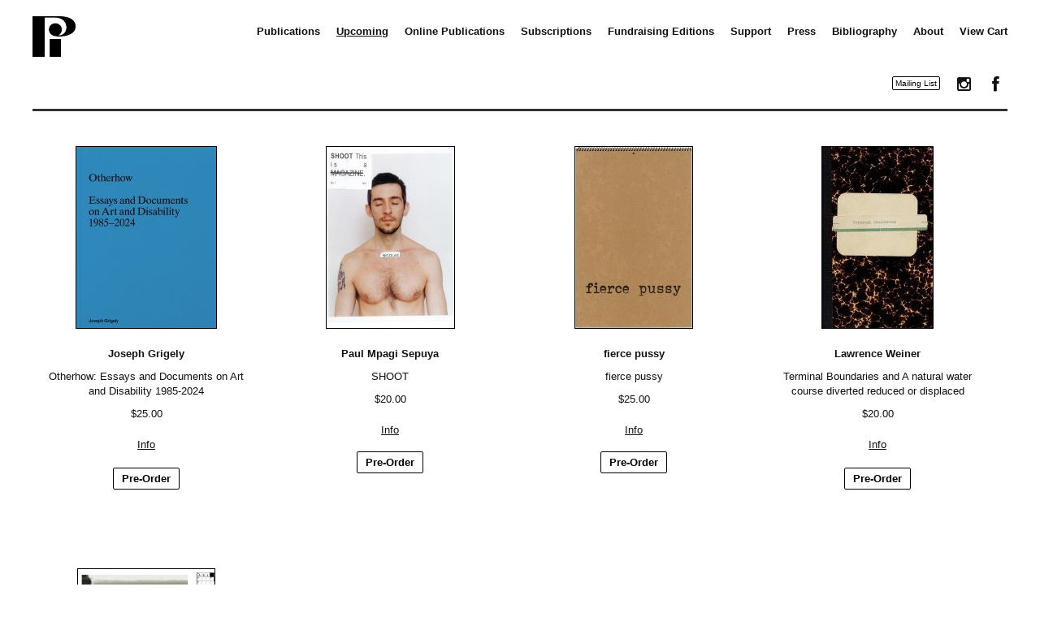

--- FILE ---
content_type: text/html; charset=UTF-8
request_url: https://primaryinformation.org/upcoming-projects/
body_size: 13381
content:
<!DOCTYPE html>
<html lang="en-US" prefix="og: http://ogp.me/ns# article: http://ogp.me/ns/article#">
<head>
<meta name="google-site-verification" content="Ky8VKMOaILFUB-e5PZPRGzui8pUFF75xqxPBTuSa6mI" />
<meta charset="UTF-8" />
<meta name="viewport" content="width=device-width" />
<title>Upcoming Projects | Primary Information</title>
<link rel="profile" href="https://gmpg.org/xfn/11" />
<link href="//netdna.bootstrapcdn.com/font-awesome/4.0.3/css/font-awesome.css" rel="stylesheet">
<!--[if lt IE 9]>
<script src="https://primaryinformation.org/pi/wp-content/themes/fiona/js/html5.js" type="text/javascript"></script>
<![endif]-->

<meta name='robots' content='max-image-preview:large' />
	<style>img:is([sizes="auto" i], [sizes^="auto," i]) { contain-intrinsic-size: 3000px 1500px }</style>
	<script>window._wca = window._wca || [];</script>
<link rel='dns-prefetch' href='//www.google.com' />
<link rel='dns-prefetch' href='//stats.wp.com' />
<link rel="alternate" type="application/rss+xml" title="Primary Information &raquo; Feed" href="https://primaryinformation.org/feed/" />
<link rel="alternate" type="application/rss+xml" title="Primary Information &raquo; Comments Feed" href="https://primaryinformation.org/comments/feed/" />
<script type="text/javascript">
/* <![CDATA[ */
window._wpemojiSettings = {"baseUrl":"https:\/\/s.w.org\/images\/core\/emoji\/16.0.1\/72x72\/","ext":".png","svgUrl":"https:\/\/s.w.org\/images\/core\/emoji\/16.0.1\/svg\/","svgExt":".svg","source":{"concatemoji":"https:\/\/primaryinformation.org\/pi\/wp-includes\/js\/wp-emoji-release.min.js?ver=9777195ca40399b6f10257765f21f9cc"}};
/*! This file is auto-generated */
!function(s,n){var o,i,e;function c(e){try{var t={supportTests:e,timestamp:(new Date).valueOf()};sessionStorage.setItem(o,JSON.stringify(t))}catch(e){}}function p(e,t,n){e.clearRect(0,0,e.canvas.width,e.canvas.height),e.fillText(t,0,0);var t=new Uint32Array(e.getImageData(0,0,e.canvas.width,e.canvas.height).data),a=(e.clearRect(0,0,e.canvas.width,e.canvas.height),e.fillText(n,0,0),new Uint32Array(e.getImageData(0,0,e.canvas.width,e.canvas.height).data));return t.every(function(e,t){return e===a[t]})}function u(e,t){e.clearRect(0,0,e.canvas.width,e.canvas.height),e.fillText(t,0,0);for(var n=e.getImageData(16,16,1,1),a=0;a<n.data.length;a++)if(0!==n.data[a])return!1;return!0}function f(e,t,n,a){switch(t){case"flag":return n(e,"\ud83c\udff3\ufe0f\u200d\u26a7\ufe0f","\ud83c\udff3\ufe0f\u200b\u26a7\ufe0f")?!1:!n(e,"\ud83c\udde8\ud83c\uddf6","\ud83c\udde8\u200b\ud83c\uddf6")&&!n(e,"\ud83c\udff4\udb40\udc67\udb40\udc62\udb40\udc65\udb40\udc6e\udb40\udc67\udb40\udc7f","\ud83c\udff4\u200b\udb40\udc67\u200b\udb40\udc62\u200b\udb40\udc65\u200b\udb40\udc6e\u200b\udb40\udc67\u200b\udb40\udc7f");case"emoji":return!a(e,"\ud83e\udedf")}return!1}function g(e,t,n,a){var r="undefined"!=typeof WorkerGlobalScope&&self instanceof WorkerGlobalScope?new OffscreenCanvas(300,150):s.createElement("canvas"),o=r.getContext("2d",{willReadFrequently:!0}),i=(o.textBaseline="top",o.font="600 32px Arial",{});return e.forEach(function(e){i[e]=t(o,e,n,a)}),i}function t(e){var t=s.createElement("script");t.src=e,t.defer=!0,s.head.appendChild(t)}"undefined"!=typeof Promise&&(o="wpEmojiSettingsSupports",i=["flag","emoji"],n.supports={everything:!0,everythingExceptFlag:!0},e=new Promise(function(e){s.addEventListener("DOMContentLoaded",e,{once:!0})}),new Promise(function(t){var n=function(){try{var e=JSON.parse(sessionStorage.getItem(o));if("object"==typeof e&&"number"==typeof e.timestamp&&(new Date).valueOf()<e.timestamp+604800&&"object"==typeof e.supportTests)return e.supportTests}catch(e){}return null}();if(!n){if("undefined"!=typeof Worker&&"undefined"!=typeof OffscreenCanvas&&"undefined"!=typeof URL&&URL.createObjectURL&&"undefined"!=typeof Blob)try{var e="postMessage("+g.toString()+"("+[JSON.stringify(i),f.toString(),p.toString(),u.toString()].join(",")+"));",a=new Blob([e],{type:"text/javascript"}),r=new Worker(URL.createObjectURL(a),{name:"wpTestEmojiSupports"});return void(r.onmessage=function(e){c(n=e.data),r.terminate(),t(n)})}catch(e){}c(n=g(i,f,p,u))}t(n)}).then(function(e){for(var t in e)n.supports[t]=e[t],n.supports.everything=n.supports.everything&&n.supports[t],"flag"!==t&&(n.supports.everythingExceptFlag=n.supports.everythingExceptFlag&&n.supports[t]);n.supports.everythingExceptFlag=n.supports.everythingExceptFlag&&!n.supports.flag,n.DOMReady=!1,n.readyCallback=function(){n.DOMReady=!0}}).then(function(){return e}).then(function(){var e;n.supports.everything||(n.readyCallback(),(e=n.source||{}).concatemoji?t(e.concatemoji):e.wpemoji&&e.twemoji&&(t(e.twemoji),t(e.wpemoji)))}))}((window,document),window._wpemojiSettings);
/* ]]> */
</script>
<style id='wp-emoji-styles-inline-css' type='text/css'>

	img.wp-smiley, img.emoji {
		display: inline !important;
		border: none !important;
		box-shadow: none !important;
		height: 1em !important;
		width: 1em !important;
		margin: 0 0.07em !important;
		vertical-align: -0.1em !important;
		background: none !important;
		padding: 0 !important;
	}
</style>
<link rel='stylesheet' id='wp-block-library-css' href='https://primaryinformation.org/pi/wp-includes/css/dist/block-library/style.min.css?ver=9777195ca40399b6f10257765f21f9cc' type='text/css' media='all' />
<style id='classic-theme-styles-inline-css' type='text/css'>
/*! This file is auto-generated */
.wp-block-button__link{color:#fff;background-color:#32373c;border-radius:9999px;box-shadow:none;text-decoration:none;padding:calc(.667em + 2px) calc(1.333em + 2px);font-size:1.125em}.wp-block-file__button{background:#32373c;color:#fff;text-decoration:none}
</style>
<link rel='stylesheet' id='mediaelement-css' href='https://primaryinformation.org/pi/wp-includes/js/mediaelement/mediaelementplayer-legacy.min.css?ver=4.2.17' type='text/css' media='all' />
<link rel='stylesheet' id='wp-mediaelement-css' href='https://primaryinformation.org/pi/wp-includes/js/mediaelement/wp-mediaelement.min.css?ver=9777195ca40399b6f10257765f21f9cc' type='text/css' media='all' />
<style id='jetpack-sharing-buttons-style-inline-css' type='text/css'>
.jetpack-sharing-buttons__services-list{display:flex;flex-direction:row;flex-wrap:wrap;gap:0;list-style-type:none;margin:5px;padding:0}.jetpack-sharing-buttons__services-list.has-small-icon-size{font-size:12px}.jetpack-sharing-buttons__services-list.has-normal-icon-size{font-size:16px}.jetpack-sharing-buttons__services-list.has-large-icon-size{font-size:24px}.jetpack-sharing-buttons__services-list.has-huge-icon-size{font-size:36px}@media print{.jetpack-sharing-buttons__services-list{display:none!important}}.editor-styles-wrapper .wp-block-jetpack-sharing-buttons{gap:0;padding-inline-start:0}ul.jetpack-sharing-buttons__services-list.has-background{padding:1.25em 2.375em}
</style>
<style id='global-styles-inline-css' type='text/css'>
:root{--wp--preset--aspect-ratio--square: 1;--wp--preset--aspect-ratio--4-3: 4/3;--wp--preset--aspect-ratio--3-4: 3/4;--wp--preset--aspect-ratio--3-2: 3/2;--wp--preset--aspect-ratio--2-3: 2/3;--wp--preset--aspect-ratio--16-9: 16/9;--wp--preset--aspect-ratio--9-16: 9/16;--wp--preset--color--black: #000000;--wp--preset--color--cyan-bluish-gray: #abb8c3;--wp--preset--color--white: #ffffff;--wp--preset--color--pale-pink: #f78da7;--wp--preset--color--vivid-red: #cf2e2e;--wp--preset--color--luminous-vivid-orange: #ff6900;--wp--preset--color--luminous-vivid-amber: #fcb900;--wp--preset--color--light-green-cyan: #7bdcb5;--wp--preset--color--vivid-green-cyan: #00d084;--wp--preset--color--pale-cyan-blue: #8ed1fc;--wp--preset--color--vivid-cyan-blue: #0693e3;--wp--preset--color--vivid-purple: #9b51e0;--wp--preset--gradient--vivid-cyan-blue-to-vivid-purple: linear-gradient(135deg,rgba(6,147,227,1) 0%,rgb(155,81,224) 100%);--wp--preset--gradient--light-green-cyan-to-vivid-green-cyan: linear-gradient(135deg,rgb(122,220,180) 0%,rgb(0,208,130) 100%);--wp--preset--gradient--luminous-vivid-amber-to-luminous-vivid-orange: linear-gradient(135deg,rgba(252,185,0,1) 0%,rgba(255,105,0,1) 100%);--wp--preset--gradient--luminous-vivid-orange-to-vivid-red: linear-gradient(135deg,rgba(255,105,0,1) 0%,rgb(207,46,46) 100%);--wp--preset--gradient--very-light-gray-to-cyan-bluish-gray: linear-gradient(135deg,rgb(238,238,238) 0%,rgb(169,184,195) 100%);--wp--preset--gradient--cool-to-warm-spectrum: linear-gradient(135deg,rgb(74,234,220) 0%,rgb(151,120,209) 20%,rgb(207,42,186) 40%,rgb(238,44,130) 60%,rgb(251,105,98) 80%,rgb(254,248,76) 100%);--wp--preset--gradient--blush-light-purple: linear-gradient(135deg,rgb(255,206,236) 0%,rgb(152,150,240) 100%);--wp--preset--gradient--blush-bordeaux: linear-gradient(135deg,rgb(254,205,165) 0%,rgb(254,45,45) 50%,rgb(107,0,62) 100%);--wp--preset--gradient--luminous-dusk: linear-gradient(135deg,rgb(255,203,112) 0%,rgb(199,81,192) 50%,rgb(65,88,208) 100%);--wp--preset--gradient--pale-ocean: linear-gradient(135deg,rgb(255,245,203) 0%,rgb(182,227,212) 50%,rgb(51,167,181) 100%);--wp--preset--gradient--electric-grass: linear-gradient(135deg,rgb(202,248,128) 0%,rgb(113,206,126) 100%);--wp--preset--gradient--midnight: linear-gradient(135deg,rgb(2,3,129) 0%,rgb(40,116,252) 100%);--wp--preset--font-size--small: 13px;--wp--preset--font-size--medium: 20px;--wp--preset--font-size--large: 36px;--wp--preset--font-size--x-large: 42px;--wp--preset--spacing--20: 0.44rem;--wp--preset--spacing--30: 0.67rem;--wp--preset--spacing--40: 1rem;--wp--preset--spacing--50: 1.5rem;--wp--preset--spacing--60: 2.25rem;--wp--preset--spacing--70: 3.38rem;--wp--preset--spacing--80: 5.06rem;--wp--preset--shadow--natural: 6px 6px 9px rgba(0, 0, 0, 0.2);--wp--preset--shadow--deep: 12px 12px 50px rgba(0, 0, 0, 0.4);--wp--preset--shadow--sharp: 6px 6px 0px rgba(0, 0, 0, 0.2);--wp--preset--shadow--outlined: 6px 6px 0px -3px rgba(255, 255, 255, 1), 6px 6px rgba(0, 0, 0, 1);--wp--preset--shadow--crisp: 6px 6px 0px rgba(0, 0, 0, 1);}:where(.is-layout-flex){gap: 0.5em;}:where(.is-layout-grid){gap: 0.5em;}body .is-layout-flex{display: flex;}.is-layout-flex{flex-wrap: wrap;align-items: center;}.is-layout-flex > :is(*, div){margin: 0;}body .is-layout-grid{display: grid;}.is-layout-grid > :is(*, div){margin: 0;}:where(.wp-block-columns.is-layout-flex){gap: 2em;}:where(.wp-block-columns.is-layout-grid){gap: 2em;}:where(.wp-block-post-template.is-layout-flex){gap: 1.25em;}:where(.wp-block-post-template.is-layout-grid){gap: 1.25em;}.has-black-color{color: var(--wp--preset--color--black) !important;}.has-cyan-bluish-gray-color{color: var(--wp--preset--color--cyan-bluish-gray) !important;}.has-white-color{color: var(--wp--preset--color--white) !important;}.has-pale-pink-color{color: var(--wp--preset--color--pale-pink) !important;}.has-vivid-red-color{color: var(--wp--preset--color--vivid-red) !important;}.has-luminous-vivid-orange-color{color: var(--wp--preset--color--luminous-vivid-orange) !important;}.has-luminous-vivid-amber-color{color: var(--wp--preset--color--luminous-vivid-amber) !important;}.has-light-green-cyan-color{color: var(--wp--preset--color--light-green-cyan) !important;}.has-vivid-green-cyan-color{color: var(--wp--preset--color--vivid-green-cyan) !important;}.has-pale-cyan-blue-color{color: var(--wp--preset--color--pale-cyan-blue) !important;}.has-vivid-cyan-blue-color{color: var(--wp--preset--color--vivid-cyan-blue) !important;}.has-vivid-purple-color{color: var(--wp--preset--color--vivid-purple) !important;}.has-black-background-color{background-color: var(--wp--preset--color--black) !important;}.has-cyan-bluish-gray-background-color{background-color: var(--wp--preset--color--cyan-bluish-gray) !important;}.has-white-background-color{background-color: var(--wp--preset--color--white) !important;}.has-pale-pink-background-color{background-color: var(--wp--preset--color--pale-pink) !important;}.has-vivid-red-background-color{background-color: var(--wp--preset--color--vivid-red) !important;}.has-luminous-vivid-orange-background-color{background-color: var(--wp--preset--color--luminous-vivid-orange) !important;}.has-luminous-vivid-amber-background-color{background-color: var(--wp--preset--color--luminous-vivid-amber) !important;}.has-light-green-cyan-background-color{background-color: var(--wp--preset--color--light-green-cyan) !important;}.has-vivid-green-cyan-background-color{background-color: var(--wp--preset--color--vivid-green-cyan) !important;}.has-pale-cyan-blue-background-color{background-color: var(--wp--preset--color--pale-cyan-blue) !important;}.has-vivid-cyan-blue-background-color{background-color: var(--wp--preset--color--vivid-cyan-blue) !important;}.has-vivid-purple-background-color{background-color: var(--wp--preset--color--vivid-purple) !important;}.has-black-border-color{border-color: var(--wp--preset--color--black) !important;}.has-cyan-bluish-gray-border-color{border-color: var(--wp--preset--color--cyan-bluish-gray) !important;}.has-white-border-color{border-color: var(--wp--preset--color--white) !important;}.has-pale-pink-border-color{border-color: var(--wp--preset--color--pale-pink) !important;}.has-vivid-red-border-color{border-color: var(--wp--preset--color--vivid-red) !important;}.has-luminous-vivid-orange-border-color{border-color: var(--wp--preset--color--luminous-vivid-orange) !important;}.has-luminous-vivid-amber-border-color{border-color: var(--wp--preset--color--luminous-vivid-amber) !important;}.has-light-green-cyan-border-color{border-color: var(--wp--preset--color--light-green-cyan) !important;}.has-vivid-green-cyan-border-color{border-color: var(--wp--preset--color--vivid-green-cyan) !important;}.has-pale-cyan-blue-border-color{border-color: var(--wp--preset--color--pale-cyan-blue) !important;}.has-vivid-cyan-blue-border-color{border-color: var(--wp--preset--color--vivid-cyan-blue) !important;}.has-vivid-purple-border-color{border-color: var(--wp--preset--color--vivid-purple) !important;}.has-vivid-cyan-blue-to-vivid-purple-gradient-background{background: var(--wp--preset--gradient--vivid-cyan-blue-to-vivid-purple) !important;}.has-light-green-cyan-to-vivid-green-cyan-gradient-background{background: var(--wp--preset--gradient--light-green-cyan-to-vivid-green-cyan) !important;}.has-luminous-vivid-amber-to-luminous-vivid-orange-gradient-background{background: var(--wp--preset--gradient--luminous-vivid-amber-to-luminous-vivid-orange) !important;}.has-luminous-vivid-orange-to-vivid-red-gradient-background{background: var(--wp--preset--gradient--luminous-vivid-orange-to-vivid-red) !important;}.has-very-light-gray-to-cyan-bluish-gray-gradient-background{background: var(--wp--preset--gradient--very-light-gray-to-cyan-bluish-gray) !important;}.has-cool-to-warm-spectrum-gradient-background{background: var(--wp--preset--gradient--cool-to-warm-spectrum) !important;}.has-blush-light-purple-gradient-background{background: var(--wp--preset--gradient--blush-light-purple) !important;}.has-blush-bordeaux-gradient-background{background: var(--wp--preset--gradient--blush-bordeaux) !important;}.has-luminous-dusk-gradient-background{background: var(--wp--preset--gradient--luminous-dusk) !important;}.has-pale-ocean-gradient-background{background: var(--wp--preset--gradient--pale-ocean) !important;}.has-electric-grass-gradient-background{background: var(--wp--preset--gradient--electric-grass) !important;}.has-midnight-gradient-background{background: var(--wp--preset--gradient--midnight) !important;}.has-small-font-size{font-size: var(--wp--preset--font-size--small) !important;}.has-medium-font-size{font-size: var(--wp--preset--font-size--medium) !important;}.has-large-font-size{font-size: var(--wp--preset--font-size--large) !important;}.has-x-large-font-size{font-size: var(--wp--preset--font-size--x-large) !important;}
:where(.wp-block-post-template.is-layout-flex){gap: 1.25em;}:where(.wp-block-post-template.is-layout-grid){gap: 1.25em;}
:where(.wp-block-columns.is-layout-flex){gap: 2em;}:where(.wp-block-columns.is-layout-grid){gap: 2em;}
:root :where(.wp-block-pullquote){font-size: 1.5em;line-height: 1.6;}
</style>
<link rel='stylesheet' id='responsive-lightbox-nivo-css' href='https://primaryinformation.org/pi/wp-content/plugins/responsive-lightbox/assets/nivo/nivo-lightbox.min.css?ver=1.3.1' type='text/css' media='all' />
<link rel='stylesheet' id='responsive-lightbox-nivo-default-css' href='https://primaryinformation.org/pi/wp-content/plugins/responsive-lightbox/assets/nivo/themes/default/default.css?ver=1.3.1' type='text/css' media='all' />
<link rel='stylesheet' id='woocommerce-conditional-product-fees-for-checkout-css' href='https://primaryinformation.org/pi/wp-content/plugins/woo-conditional-product-fees-for-checkout/public/css/woocommerce-conditional-product-fees-for-checkout-public.css?ver=4.3.2' type='text/css' media='all' />
<link rel='stylesheet' id='wdpgk_front_style-css' href='https://primaryinformation.org/pi/wp-content/plugins/woo-donations-pro/assets/css/wdpgk_front_style.css?ver=1.6' type='text/css' media='all' />
<link rel='stylesheet' id='woocommerce-layout-css' href='https://primaryinformation.org/pi/wp-content/plugins/woocommerce/assets/css/woocommerce-layout.css?ver=10.3.7' type='text/css' media='all' />
<style id='woocommerce-layout-inline-css' type='text/css'>

	.infinite-scroll .woocommerce-pagination {
		display: none;
	}
</style>
<link rel='stylesheet' id='woocommerce-smallscreen-css' href='https://primaryinformation.org/pi/wp-content/plugins/woocommerce/assets/css/woocommerce-smallscreen.css?ver=10.3.7' type='text/css' media='only screen and (max-width: 768px)' />
<link rel='stylesheet' id='woocommerce-general-css' href='https://primaryinformation.org/pi/wp-content/plugins/woocommerce/assets/css/woocommerce.css?ver=10.3.7' type='text/css' media='all' />
<style id='woocommerce-inline-inline-css' type='text/css'>
.woocommerce form .form-row .required { visibility: visible; }
</style>
<link rel='stylesheet' id='brands-styles-css' href='https://primaryinformation.org/pi/wp-content/plugins/woocommerce/assets/css/brands.css?ver=10.3.7' type='text/css' media='all' />
<link rel='stylesheet' id='style-css' href='https://primaryinformation.org/pi/wp-content/themes/fiona/style.css?ver=9777195ca40399b6f10257765f21f9cc' type='text/css' media='all' />
<script type="text/javascript" src="https://primaryinformation.org/pi/wp-includes/js/jquery/jquery.min.js?ver=3.7.1" id="jquery-core-js"></script>
<script type="text/javascript" src="https://primaryinformation.org/pi/wp-includes/js/jquery/jquery-migrate.min.js?ver=3.4.1" id="jquery-migrate-js"></script>
<script type="text/javascript" src="https://primaryinformation.org/pi/wp-content/plugins/recaptcha-woo/js/rcfwc.js?ver=1.0" id="rcfwc-js-js" defer="defer" data-wp-strategy="defer"></script>
<script type="text/javascript" src="https://www.google.com/recaptcha/api.js?hl=en_US" id="recaptcha-js" defer="defer" data-wp-strategy="defer"></script>
<script type="text/javascript" src="https://primaryinformation.org/pi/wp-content/plugins/responsive-lightbox/assets/nivo/nivo-lightbox.min.js?ver=1.3.1" id="responsive-lightbox-nivo-js"></script>
<script type="text/javascript" src="https://primaryinformation.org/pi/wp-includes/js/underscore.min.js?ver=1.13.7" id="underscore-js"></script>
<script type="text/javascript" src="https://primaryinformation.org/pi/wp-content/plugins/responsive-lightbox/assets/infinitescroll/infinite-scroll.pkgd.min.js?ver=4.0.1" id="responsive-lightbox-infinite-scroll-js"></script>
<script type="text/javascript" id="responsive-lightbox-js-before">
/* <![CDATA[ */
var rlArgs = {"script":"nivo","selector":"lightbox","customEvents":"","activeGalleries":true,"effect":"fade","clickOverlayToClose":true,"keyboardNav":true,"errorMessage":"The requested content cannot be loaded. Please try again later.","woocommerce_gallery":false,"ajaxurl":"https:\/\/primaryinformation.org\/pi\/wp-admin\/admin-ajax.php","nonce":"bef0804c0e","preview":false,"postId":40,"scriptExtension":false};
/* ]]> */
</script>
<script type="text/javascript" src="https://primaryinformation.org/pi/wp-content/plugins/responsive-lightbox/js/front.js?ver=2.5.3" id="responsive-lightbox-js"></script>
<script type="text/javascript" src="https://primaryinformation.org/pi/wp-content/plugins/woocommerce/assets/js/jquery-tiptip/jquery.tipTip.min.js?ver=10.3.7" id="jquery-tiptip-js"></script>
<script type="text/javascript" id="woocommerce-conditional-product-fees-for-checkout-js-extra">
/* <![CDATA[ */
var wcpfc_public_vars = {"fee_tooltip_data":[]};
/* ]]> */
</script>
<script type="text/javascript" src="https://primaryinformation.org/pi/wp-content/plugins/woo-conditional-product-fees-for-checkout/public/js/woocommerce-conditional-product-fees-for-checkout-public.js?ver=4.3.2" id="woocommerce-conditional-product-fees-for-checkout-js"></script>
<script type="text/javascript" src="https://primaryinformation.org/pi/wp-content/plugins/woo-donations-pro/assets/js/wdpgk_front_script.js?ver=1.6" id="wdpgk_donation_script-js"></script>
<script type="text/javascript" src="https://primaryinformation.org/pi/wp-content/plugins/woocommerce/assets/js/jquery-blockui/jquery.blockUI.min.js?ver=2.7.0-wc.10.3.7" id="wc-jquery-blockui-js" defer="defer" data-wp-strategy="defer"></script>
<script type="text/javascript" id="wc-add-to-cart-js-extra">
/* <![CDATA[ */
var wc_add_to_cart_params = {"ajax_url":"\/pi\/wp-admin\/admin-ajax.php","wc_ajax_url":"\/?wc-ajax=%%endpoint%%","i18n_view_cart":"View cart","cart_url":"https:\/\/primaryinformation.org\/cart\/","is_cart":"","cart_redirect_after_add":"no"};
/* ]]> */
</script>
<script type="text/javascript" src="https://primaryinformation.org/pi/wp-content/plugins/woocommerce/assets/js/frontend/add-to-cart.min.js?ver=10.3.7" id="wc-add-to-cart-js" defer="defer" data-wp-strategy="defer"></script>
<script type="text/javascript" src="https://primaryinformation.org/pi/wp-content/plugins/woocommerce/assets/js/js-cookie/js.cookie.min.js?ver=2.1.4-wc.10.3.7" id="wc-js-cookie-js" defer="defer" data-wp-strategy="defer"></script>
<script type="text/javascript" id="woocommerce-js-extra">
/* <![CDATA[ */
var woocommerce_params = {"ajax_url":"\/pi\/wp-admin\/admin-ajax.php","wc_ajax_url":"\/?wc-ajax=%%endpoint%%","i18n_password_show":"Show password","i18n_password_hide":"Hide password"};
/* ]]> */
</script>
<script type="text/javascript" src="https://primaryinformation.org/pi/wp-content/plugins/woocommerce/assets/js/frontend/woocommerce.min.js?ver=10.3.7" id="woocommerce-js" defer="defer" data-wp-strategy="defer"></script>
<script type="text/javascript" src="https://stats.wp.com/s-202601.js" id="woocommerce-analytics-js" defer="defer" data-wp-strategy="defer"></script>
<link rel="https://api.w.org/" href="https://primaryinformation.org/wp-json/" /><link rel="alternate" title="JSON" type="application/json" href="https://primaryinformation.org/wp-json/wp/v2/pages/40" /><link rel="EditURI" type="application/rsd+xml" title="RSD" href="https://primaryinformation.org/pi/xmlrpc.php?rsd" />
<link rel="canonical" href="https://primaryinformation.org/upcoming-projects/" />
<link rel='shortlink' href='https://primaryinformation.org/?p=40' />
<link rel="alternate" title="oEmbed (JSON)" type="application/json+oembed" href="https://primaryinformation.org/wp-json/oembed/1.0/embed?url=https%3A%2F%2Fprimaryinformation.org%2Fupcoming-projects%2F" />
<link rel="alternate" title="oEmbed (XML)" type="text/xml+oembed" href="https://primaryinformation.org/wp-json/oembed/1.0/embed?url=https%3A%2F%2Fprimaryinformation.org%2Fupcoming-projects%2F&#038;format=xml" />
<meta property="og:title" name="og:title" content="Upcoming Projects" />
<meta property="og:type" name="og:type" content="article" />
<meta property="og:url" name="og:url" content="https://primaryinformation.org/upcoming-projects/" />
<meta property="og:locale" name="og:locale" content="en_US" />
<meta property="og:site_name" name="og:site_name" content="Primary Information" />
<meta property="twitter:card" name="twitter:card" content="summary" />
<meta property="article:published_time" name="article:published_time" content="2012-04-30T22:46:49-04:00" />
<meta property="article:modified_time" name="article:modified_time" content="2020-01-06T13:38:49-05:00" />
<meta property="article:author" name="article:author" content="https://primaryinformation.org/author/pieditor/" />
    <style>
        .wdpgk_donation_content .button.wdpgk_add_donation { background-color: #dd3333 !important;}.wdpgk_donation_content .button.wdpgk_add_donation { color: #ffffff !important;}.wdpgk_donation_modal { background: #ffffff !important;}.wdpgk-modal-dialog{ background:#ffffff !important};    </style>
	<style>img#wpstats{display:none}</style>
			<noscript><style>.woocommerce-product-gallery{ opacity: 1 !important; }</style></noscript>
	<script src="https://cdnjs.cloudflare.com/ajax/libs/masonry/4.2.2/masonry.pkgd.min.js"></script>
<!-- <script src="https://masonry.desandro.com/masonry.pkgd.min.js"></script> -->
<script src="https://ajax.googleapis.com/ajax/libs/jquery/3.1.1/jquery.min.js"></script>
<script>
$( document ).ready(function() {
	$('body').bind('touchstart', function() {});
});
</script>

<!-- Global site tag (gtag.js) - Google Analytics -->
<script async src="https://www.googletagmanager.com/gtag/js?id=UA-61069301-1"></script>
<script>
  window.dataLayer = window.dataLayer || [];
  function gtag(){dataLayer.push(arguments);}
  gtag('js', new Date());

  gtag('config', 'UA-61069301-1');
</script>


</head>

<body class="wp-singular page-template-default page page-id-40 wp-theme-fiona theme-fiona woocommerce-no-js">

<script async src="https://www.googletagmanager.com/gtag/js?id=UA-61069301-1"></script>
<script>
  window.dataLayer = window.dataLayer || [];
  function gtag(){dataLayer.push(arguments);}
  gtag('js', new Date());

  gtag('config', 'UA-61069301-1');
  gtag('config', 'AW-11110234938');
</script>

<!-- Event snippet for Website traffic conversion page -->
<script>
  gtag('event', 'conversion', {'send_to': 'AW-11110234938/RQD5CI3_uJIYELr24rEp'});
</script>




<!-- End Google Tag Manager -->

<div id="page" class="hfeed site">
		<header id="masthead" class="site-header cf" role="banner">
		<hgroup>
			
			<a href="https://primaryinformation.org/" title="Primary Information" rel="home">
				<img src="https://primaryinformation.org/pi/wp-content/themes/fiona/img/pi-logo.png" alt="Primary Information">
				<!-- <h1 class="site-title">Primary Information</h1> -->
			</a>

			<h2 class="site-description"></h2>
		</hgroup>

		<nav role="navigation" class="site-navigation main-navigation">
			<h1 class="assistive-text">Menu</h1>
			<div class="assistive-text skip-link"><a href="#content" title="Skip to content">Skip to content</a></div>

			<div class="menu-top-links-container"><ul id="menu-top-links" class="menu"><li id="menu-item-2062" class="menu-item menu-item-type-post_type menu-item-object-page menu-item-home menu-item-2062"><a href="https://primaryinformation.org/">Publications</a></li>
<li id="menu-item-2098" class="menu-item menu-item-type-post_type menu-item-object-page current-menu-item page_item page-item-40 current_page_item menu-item-2098"><a href="https://primaryinformation.org/upcoming-projects/" aria-current="page">Upcoming</a></li>
<li id="menu-item-4806" class="menu-item menu-item-type-post_type menu-item-object-page menu-item-4806"><a href="https://primaryinformation.org/pdfs/">Online Publications</a></li>
<li id="menu-item-13780" class="menu-item menu-item-type-custom menu-item-object-custom menu-item-13780"><a href="https://primaryinformation.org/product-category/subscription/">Subscriptions</a></li>
<li id="menu-item-841" class="menu-item menu-item-type-post_type menu-item-object-page menu-item-841"><a href="https://primaryinformation.org/limited-editions/">Fundraising Editions</a></li>
<li id="menu-item-5496" class="menu-item menu-item-type-post_type menu-item-object-page menu-item-5496"><a href="https://primaryinformation.org/support/">Support</a></li>
<li id="menu-item-826" class="menu-item menu-item-type-post_type menu-item-object-page menu-item-826"><a href="https://primaryinformation.org/press/">Press</a></li>
<li id="menu-item-4804" class="menu-item menu-item-type-post_type menu-item-object-page menu-item-4804"><a href="https://primaryinformation.org/bibliography/">Bibliography</a></li>
<li id="menu-item-88" class="menu-item menu-item-type-post_type menu-item-object-page menu-item-88"><a href="https://primaryinformation.org/information/about/">About</a></li>
<li id="menu-item-1615" class="menu-item menu-item-type-post_type menu-item-object-page menu-item-1615"><a href="https://primaryinformation.org/cart/">View Cart</a></li>
</ul></div>		</nav>
		
						<!-- <div id="banner">
							<a href="https://primaryinformation.org/annual-print-fund/">
								&#x25B6;&#xFE0E; Support Primary Information on our 15th Anniversary																							</a>
						</div> -->
						
						<div id="banner" style="display:none;"><a href=""></a></div>			<div class="header-social" id="social">


			<!-- Begin Constant Contact Active Forms -->
			<script> var _ctct_m = "200007d92a5ee429256d0c0e19609fbc"; </script>
			<script id="signupScript" src="//static.ctctcdn.com/js/signup-form-widget/current/signup-form-widget.min.js" async defer></script>
			<!-- End Constant Contact Active Forms -->




			<!-- Trigger/Open The Modal -->
			<button id="mailinglistBtn">Mailing List</button>

			<!-- <a href="">Join Mailing List</a> -->


			<!-- The Modal -->
			<div id="myModal" class="modal">

			<!-- Modal content -->
			<div class="modal-content">
				<span class="close">&times;</span>
				<!-- Begin Constant Contact Inline Form Code -->
				<div class="ctct-inline-form" data-form-id="f78d8906-b167-478a-9bc8-fbf5849257fc"></div>
				<!-- End Constant Contact Inline Form Code -->
			</div>

			</div>

			<script>
			// Get the modal
			var modal = document.getElementById("myModal");

			// Get the button that opens the modal
			var btn = document.getElementById("mailinglistBtn");

			// Get the <span> element that closes the modal
			var span = document.getElementsByClassName("close")[0];

			// When the user clicks the button, open the modal 
			btn.onclick = function() {
			modal.style.display = "block";
			}

			// When the user clicks on <span> (x), close the modal
			span.onclick = function() {
			modal.style.display = "none";
			}

			// When the user clicks anywhere outside of the modal, close it
			window.onclick = function(event) {
			if (event.target == modal) {
				modal.style.display = "none";
			}
			}
			</script>

			<style>
			body {font-family: Arial, Helvetica, sans-serif;}

			/* The Modal (background) */
			.modal {
			display: none; /* Hidden by default */
			position: fixed; /* Stay in place */
			z-index: 1; /* Sit on top */
			padding-top: 100px; /* Location of the box */
			left: 0;
			top: 0;
			width: 100%; /* Full width */
			height: 100%; /* Full height */
			overflow: auto; /* Enable scroll if needed */
			background-color: rgb(0,0,0); /* Fallback color */
			background-color: rgba(0,0,0,0.4); /* Black w/ opacity */
			}

			/* Modal Content */
			.modal-content {
			background-color: #fefefe;
			margin: auto;
			padding: 20px;
			border: 1px solid #888;
			width: 80%;
			max-width: 20em;
			text-align: left;
			}

			/* The Close Button */
			.close {
			color: #aaaaaa;
			float: right;
			font-size: 28px;
			font-weight: bold;
			}

			.close:hover,
			.close:focus {
			color: #000;
			text-decoration: none;
			cursor: pointer;
			}

			#gdpr_text, .ctct-form-footer{
			display:none;
			}
			

			div.ctct-form-embed div.ctct-form-defaults h2.ctct-form-header {
				font-weight: normal;
				font-size: 20px;
			}

			</style>


			<!-- <a href="https://instagram.com/primaryinformation"><i class="fa fa-instagram"></i></a> -->
			<a href="https://instagram.com/primaryinformation" aria-label="Primary Information's Instagram"><span class="fa fa-instagram"></span></a>
			<!-- <a href="https://twitter.com/primary_info"><i class="fa fa-twitter"></i></a> -->
			<!-- <a href="https://www.facebook.com/pages/PrimaryInformation/266765853974"><i class="fa fa-facebook"></i></a> -->
			<a href="https://www.facebook.com/pages/PrimaryInformation/266765853974" aria-label="Primary Information's Facebook"><span class="fa fa-facebook"></span></a>
		</div>
	</header><!-- #masthead .site-header -->
	
	
	<div id="main" class="upcoming-projects">



	
		<article id="post-21810" class="post-21810 product type-product status-publish has-post-thumbnail product_cat-upcoming product_shipping_class-bundle-rate first instock sale taxable shipping-taxable purchasable product-type-simple" style="margin-bottom:60px;">

	<div class="project-thumbnail">
		<a href="https://primaryinformation.org/product/otherhow-essays-and-documents-on-art-and-disability-1985-2024/"> 
			 
			<img width="174" height="225" src="https://primaryinformation.org/pi/wp-content/uploads/2024/10/PI_Grigely_Cover-174x225.jpg" class="attachment-extra-medium size-extra-medium wp-post-image" alt="Cover of &quot;Otherhow: Essays and Documents on Art and Disability 1985-2024&quot;" decoding="async" srcset="https://primaryinformation.org/pi/wp-content/uploads/2024/10/PI_Grigely_Cover-174x225.jpg 174w, https://primaryinformation.org/pi/wp-content/uploads/2024/10/PI_Grigely_Cover-233x300.jpg 233w, https://primaryinformation.org/pi/wp-content/uploads/2024/10/PI_Grigely_Cover-794x1024.jpg 794w, https://primaryinformation.org/pi/wp-content/uploads/2024/10/PI_Grigely_Cover-116x150.jpg 116w, https://primaryinformation.org/pi/wp-content/uploads/2024/10/PI_Grigely_Cover-768x991.jpg 768w, https://primaryinformation.org/pi/wp-content/uploads/2024/10/PI_Grigely_Cover-1190x1536.jpg 1190w, https://primaryinformation.org/pi/wp-content/uploads/2024/10/PI_Grigely_Cover-1587x2048.jpg 1587w, https://primaryinformation.org/pi/wp-content/uploads/2024/10/PI_Grigely_Cover-310x400.jpg 310w, https://primaryinformation.org/pi/wp-content/uploads/2024/10/PI_Grigely_Cover-620x800.jpg 620w, https://primaryinformation.org/pi/wp-content/uploads/2024/10/PI_Grigely_Cover-200x258.jpg 200w, https://primaryinformation.org/pi/wp-content/uploads/2024/10/PI_Grigely_Cover-300x387.jpg 300w, https://primaryinformation.org/pi/wp-content/uploads/2024/10/PI_Grigely_Cover-scaled.jpg 1984w" sizes="(max-width: 174px) 100vw, 174px" />		</a>
	</div>
	<div class="project-content presale">
		<div class="project-details">
										<h1>Joseph Grigely</h1>
						<h1 class="title">Otherhow: Essays and Documents on Art and Disability 1985-2024</h1>

		<div class="project-excerpt">
										<!--<p>Otherhow brings together four decades of writings, lectures, interviews, and documentation of work by the artist Joseph Grigely. Deaf since the age of ten, his art and writing have long questioned and made use of various modes of communication—photographs, handwritten notes, lipreading, newspaper headlines, paintings, and TV captions—to examine and scrutinize the ableism embedded in [&hellip;]</p>
-->
					</div><!-- .entry-content -->

		<p>
		
	<span class="price"><del aria-hidden="true"><span class="woocommerce-Price-amount amount"><bdi><span class="woocommerce-Price-currencySymbol">&#36;</span>30.00</bdi></span></del> <span class="screen-reader-text">Original price was: &#036;30.00.</span><ins aria-hidden="true"><span class="woocommerce-Price-amount amount"><bdi><span class="woocommerce-Price-currencySymbol">&#36;</span>25.00</bdi></span></ins><span class="screen-reader-text">Current price is: &#036;25.00.</span></span>
		

		</p>
		<p>
		<a href="https://primaryinformation.org/product/otherhow-essays-and-documents-on-art-and-disability-1985-2024/">Info</a>
		</p>
								</div>
		<p>
		</a><a href="/upcoming-projects/?add-to-cart=21810"  data-quantity="1" class="button" >Add to cart</a>		</p>
	</div>
	<br style="clear:both; margin-bottom: 20px">
</article><!-- #post-21810 -->
	
	
		<article id="post-23971" class="post-23971 product type-product status-publish has-post-thumbnail product_cat-upcoming product_shipping_class-bundle-rate  instock sale taxable shipping-taxable purchasable product-type-simple" style="margin-bottom:60px;">

	<div class="project-thumbnail">
		<a href="https://primaryinformation.org/product/shoot/"> 
			 
			<img width="159" height="225" src="https://primaryinformation.org/pi/wp-content/uploads/2025/09/PI_Sepuya_Shoot_Cover_Front-159x225.jpg" class="attachment-extra-medium size-extra-medium wp-post-image" alt="Cover of &quot;SHOOT&quot;" decoding="async" srcset="https://primaryinformation.org/pi/wp-content/uploads/2025/09/PI_Sepuya_Shoot_Cover_Front-159x225.jpg 159w, https://primaryinformation.org/pi/wp-content/uploads/2025/09/PI_Sepuya_Shoot_Cover_Front-212x300.jpg 212w, https://primaryinformation.org/pi/wp-content/uploads/2025/09/PI_Sepuya_Shoot_Cover_Front-723x1024.jpg 723w, https://primaryinformation.org/pi/wp-content/uploads/2025/09/PI_Sepuya_Shoot_Cover_Front-106x150.jpg 106w, https://primaryinformation.org/pi/wp-content/uploads/2025/09/PI_Sepuya_Shoot_Cover_Front-768x1088.jpg 768w, https://primaryinformation.org/pi/wp-content/uploads/2025/09/PI_Sepuya_Shoot_Cover_Front-282x400.jpg 282w, https://primaryinformation.org/pi/wp-content/uploads/2025/09/PI_Sepuya_Shoot_Cover_Front-565x800.jpg 565w, https://primaryinformation.org/pi/wp-content/uploads/2025/09/PI_Sepuya_Shoot_Cover_Front-200x283.jpg 200w, https://primaryinformation.org/pi/wp-content/uploads/2025/09/PI_Sepuya_Shoot_Cover_Front-300x425.jpg 300w, https://primaryinformation.org/pi/wp-content/uploads/2025/09/PI_Sepuya_Shoot_Cover_Front.jpg 864w" sizes="(max-width: 159px) 100vw, 159px" />		</a>
	</div>
	<div class="project-content presale">
		<div class="project-details">
										<h1>Paul Mpagi Sepuya</h1>
						<h1 class="title">SHOOT</h1>

		<div class="project-excerpt">
										<!--<p>SHOOT was a self-published zine produced by photographer Paul Mpagi Sepuya from 2005–2008. Each of the zine’s issues was an experiment by the artist in conceiving of an extended portrait, using contact sheets, outtakes, and text. The subjects were Sepuya’s friends, muses, and collaborators. Like many zines made at the time, these were photocopied on [&hellip;]</p>
-->
					</div><!-- .entry-content -->

		<p>
		
	<span class="price"><del aria-hidden="true"><span class="woocommerce-Price-amount amount"><bdi><span class="woocommerce-Price-currencySymbol">&#36;</span>24.00</bdi></span></del> <span class="screen-reader-text">Original price was: &#036;24.00.</span><ins aria-hidden="true"><span class="woocommerce-Price-amount amount"><bdi><span class="woocommerce-Price-currencySymbol">&#36;</span>20.00</bdi></span></ins><span class="screen-reader-text">Current price is: &#036;20.00.</span></span>
		

		</p>
		<p>
		<a href="https://primaryinformation.org/product/shoot/">Info</a>
		</p>
								</div>
		<p>
		</a><a href="/upcoming-projects/?add-to-cart=23971"  data-quantity="1" class="button" >Add to cart</a>		</p>
	</div>
	<br style="clear:both; margin-bottom: 20px">
</article><!-- #post-23971 -->
	
	
		<article id="post-24141" class="post-24141 product type-product status-publish has-post-thumbnail product_cat-upcoming product_shipping_class-bundle-rate last instock sale taxable shipping-taxable purchasable product-type-simple" style="margin-bottom:60px;">

	<div class="project-thumbnail">
		<a href="https://primaryinformation.org/product/fierce-pussy/"> 
			 
			<img width="146" height="225" src="https://primaryinformation.org/pi/wp-content/uploads/2025/11/PI_fierce-pussy_Web_Cover-146x225.jpg" class="attachment-extra-medium size-extra-medium wp-post-image" alt="Cover of &quot;fierce pussy&quot;" decoding="async" srcset="https://primaryinformation.org/pi/wp-content/uploads/2025/11/PI_fierce-pussy_Web_Cover-146x225.jpg 146w, https://primaryinformation.org/pi/wp-content/uploads/2025/11/PI_fierce-pussy_Web_Cover-194x300.jpg 194w, https://primaryinformation.org/pi/wp-content/uploads/2025/11/PI_fierce-pussy_Web_Cover-663x1024.jpg 663w, https://primaryinformation.org/pi/wp-content/uploads/2025/11/PI_fierce-pussy_Web_Cover-97x150.jpg 97w, https://primaryinformation.org/pi/wp-content/uploads/2025/11/PI_fierce-pussy_Web_Cover-768x1186.jpg 768w, https://primaryinformation.org/pi/wp-content/uploads/2025/11/PI_fierce-pussy_Web_Cover-994x1536.jpg 994w, https://primaryinformation.org/pi/wp-content/uploads/2025/11/PI_fierce-pussy_Web_Cover-1326x2048.jpg 1326w, https://primaryinformation.org/pi/wp-content/uploads/2025/11/PI_fierce-pussy_Web_Cover-259x400.jpg 259w, https://primaryinformation.org/pi/wp-content/uploads/2025/11/PI_fierce-pussy_Web_Cover-518x800.jpg 518w, https://primaryinformation.org/pi/wp-content/uploads/2025/11/PI_fierce-pussy_Web_Cover-200x309.jpg 200w, https://primaryinformation.org/pi/wp-content/uploads/2025/11/PI_fierce-pussy_Web_Cover-300x463.jpg 300w, https://primaryinformation.org/pi/wp-content/uploads/2025/11/PI_fierce-pussy_Web_Cover-scaled.jpg 1657w" sizes="(max-width: 146px) 100vw, 146px" />		</a>
	</div>
	<div class="project-content presale">
		<div class="project-details">
										<h1>fierce pussy</h1>
						<h1 class="title">fierce pussy</h1>

		<div class="project-excerpt">
										<!--<p>This eponymously titled publication by fierce pussy showcases thirty-five of the legendary art collective’s posters, from works made in the urgent early days of the AIDS crisis to present-day advocacy for Queer and Trans rights. In keeping with fierce pussy’s activism in public spaces, the publication is designed to allow readers to tear out any [&hellip;]</p>
-->
					</div><!-- .entry-content -->

		<p>
		
	<span class="price"><del aria-hidden="true"><span class="woocommerce-Price-amount amount"><bdi><span class="woocommerce-Price-currencySymbol">&#36;</span>30.00</bdi></span></del> <span class="screen-reader-text">Original price was: &#036;30.00.</span><ins aria-hidden="true"><span class="woocommerce-Price-amount amount"><bdi><span class="woocommerce-Price-currencySymbol">&#36;</span>25.00</bdi></span></ins><span class="screen-reader-text">Current price is: &#036;25.00.</span></span>
		

		</p>
		<p>
		<a href="https://primaryinformation.org/product/fierce-pussy/">Info</a>
		</p>
								</div>
		<p>
		</a><a href="/upcoming-projects/?add-to-cart=24141"  data-quantity="1" class="button" >Add to cart</a>		</p>
	</div>
	<br style="clear:both; margin-bottom: 20px">
</article><!-- #post-24141 -->
	
	
		<article id="post-23987" class="post-23987 product type-product status-publish has-post-thumbnail product_cat-upcoming product_shipping_class-bundle-rate first instock sale taxable shipping-taxable purchasable product-type-simple" style="margin-bottom:60px;">

	<div class="project-thumbnail">
		<a href="https://primaryinformation.org/product/terminal-boundaries/"> 
			 
			<img width="138" height="225" src="https://primaryinformation.org/pi/wp-content/uploads/2025/09/PI_Weiner_TB_Cover_Web-138x225.jpeg" class="attachment-extra-medium size-extra-medium wp-post-image" alt="Cover of &quot;Terminal Boundaries and A natural water course diverted reduced or displaced&quot;" decoding="async" srcset="https://primaryinformation.org/pi/wp-content/uploads/2025/09/PI_Weiner_TB_Cover_Web-138x225.jpeg 138w, https://primaryinformation.org/pi/wp-content/uploads/2025/09/PI_Weiner_TB_Cover_Web-184x300.jpeg 184w, https://primaryinformation.org/pi/wp-content/uploads/2025/09/PI_Weiner_TB_Cover_Web-630x1024.jpeg 630w, https://primaryinformation.org/pi/wp-content/uploads/2025/09/PI_Weiner_TB_Cover_Web-92x150.jpeg 92w, https://primaryinformation.org/pi/wp-content/uploads/2025/09/PI_Weiner_TB_Cover_Web-768x1249.jpeg 768w, https://primaryinformation.org/pi/wp-content/uploads/2025/09/PI_Weiner_TB_Cover_Web-246x400.jpeg 246w, https://primaryinformation.org/pi/wp-content/uploads/2025/09/PI_Weiner_TB_Cover_Web-492x800.jpeg 492w, https://primaryinformation.org/pi/wp-content/uploads/2025/09/PI_Weiner_TB_Cover_Web-200x325.jpeg 200w, https://primaryinformation.org/pi/wp-content/uploads/2025/09/PI_Weiner_TB_Cover_Web-300x488.jpeg 300w, https://primaryinformation.org/pi/wp-content/uploads/2025/09/PI_Weiner_TB_Cover_Web.jpeg 787w" sizes="(max-width: 138px) 100vw, 138px" />		</a>
	</div>
	<div class="project-content presale">
		<div class="project-details">
										<h1>Lawrence Weiner</h1>
						<h1 class="title">Terminal Boundaries and A natural water course diverted reduced or displaced</h1>

		<div class="project-excerpt">
										<!--<p>Made in 1969 but never published, Terminal Boundaries is an artist book by Lawrence Weiner, a sculptor whose medium was language. The manuscript for the publication, which was recently brought to light, contains two related bodies of work represented as typewritten statements on paper that Weiner pasted to the pages of a small composition notebook. [&hellip;]</p>
-->
					</div><!-- .entry-content -->

		<p>
		
	<span class="price"><del aria-hidden="true"><span class="woocommerce-Price-amount amount"><bdi><span class="woocommerce-Price-currencySymbol">&#36;</span>24.00</bdi></span></del> <span class="screen-reader-text">Original price was: &#036;24.00.</span><ins aria-hidden="true"><span class="woocommerce-Price-amount amount"><bdi><span class="woocommerce-Price-currencySymbol">&#36;</span>20.00</bdi></span></ins><span class="screen-reader-text">Current price is: &#036;20.00.</span></span>
		

		</p>
		<p>
		<a href="https://primaryinformation.org/product/terminal-boundaries/">Info</a>
		</p>
								</div>
		<p>
		</a><a href="/upcoming-projects/?add-to-cart=23987"  data-quantity="1" class="button" >Add to cart</a>		</p>
	</div>
	<br style="clear:both; margin-bottom: 20px">
</article><!-- #post-23987 -->
	
	
		<article id="post-24956" class="post-24956 product type-product status-publish has-post-thumbnail product_cat-uncategorized product_cat-upcoming  instock taxable shipping-taxable product-type-simple" style="margin-bottom:60px;">

	<div class="project-thumbnail">
		<a href="https://primaryinformation.org/product/deaf-material/"> 
			 
			<img width="170" height="225" src="https://primaryinformation.org/pi/wp-content/uploads/2025/12/20251218_PI_CSK_Cover_Web-170x225.jpg" class="attachment-extra-medium size-extra-medium wp-post-image" alt="Cover of &quot;Deaf Material&quot;" decoding="async" srcset="https://primaryinformation.org/pi/wp-content/uploads/2025/12/20251218_PI_CSK_Cover_Web-170x225.jpg 170w, https://primaryinformation.org/pi/wp-content/uploads/2025/12/20251218_PI_CSK_Cover_Web-226x300.jpg 226w, https://primaryinformation.org/pi/wp-content/uploads/2025/12/20251218_PI_CSK_Cover_Web-772x1024.jpg 772w, https://primaryinformation.org/pi/wp-content/uploads/2025/12/20251218_PI_CSK_Cover_Web-113x150.jpg 113w, https://primaryinformation.org/pi/wp-content/uploads/2025/12/20251218_PI_CSK_Cover_Web-768x1019.jpg 768w, https://primaryinformation.org/pi/wp-content/uploads/2025/12/20251218_PI_CSK_Cover_Web-1158x1536.jpg 1158w, https://primaryinformation.org/pi/wp-content/uploads/2025/12/20251218_PI_CSK_Cover_Web-1544x2048.jpg 1544w, https://primaryinformation.org/pi/wp-content/uploads/2025/12/20251218_PI_CSK_Cover_Web-302x400.jpg 302w, https://primaryinformation.org/pi/wp-content/uploads/2025/12/20251218_PI_CSK_Cover_Web-603x800.jpg 603w, https://primaryinformation.org/pi/wp-content/uploads/2025/12/20251218_PI_CSK_Cover_Web-200x265.jpg 200w, https://primaryinformation.org/pi/wp-content/uploads/2025/12/20251218_PI_CSK_Cover_Web-300x398.jpg 300w, https://primaryinformation.org/pi/wp-content/uploads/2025/12/20251218_PI_CSK_Cover_Web-scaled.jpg 1930w" sizes="(max-width: 170px) 100vw, 170px" />		</a>
	</div>
	<div class="project-content">
		<div class="project-details">
										<h1>Christine Sun Kim</h1>
						<h1 class="title">Deaf Material</h1>

		<div class="project-excerpt">
										<!--<p>Deaf Material is an artist book by Christine Sun Kim that interweaves the artist’s writings with hundreds of photographs to investigate and document Deaf imagery in American mainstream culture. Kim’s photographs document a broad range of images spanning from pop culture to internet memes to disability signage and vernacular pamphlets to personal ephemera. In addition [&hellip;]</p>
-->
					</div><!-- .entry-content -->

		<p>
		
	<span class="price"></span>
	

		</p>
		<p>
		<a href="https://primaryinformation.org/product/deaf-material/">Info</a>
		</p>
								</div>
		<p>
		</a><a href="https://primaryinformation.org/product/deaf-material/"  data-quantity="1" class="button" >Read more</a>		</p>
	</div>
	<br style="clear:both; margin-bottom: 20px">
</article><!-- #post-24956 -->
	
		<!-- end of the loop -->

	


	</div><!-- #main -->
<div class="push"></div>
</div><!-- #page .hfeed .site -->

	<footer id="colophon" class="site-footer" role="contentinfo">
<!---		<div id="social">
			<a href="https://instagram.com/primaryinfo"><i class="fa fa-instagram"></i></a>
			<a href="https://twitter.com/primary_info"><i class="fa fa-twitter"></i></a>
			<a href="https://www.facebook.com/pages/PrimaryInformation/266765853974"><i class="fa fa-facebook"></i></a>
		</div>-->
		<div class="copyright">© <a href="https://primaryinformation.org/information/about/">Primary Information</a>, 2026</div>
	</footer><!-- .site-footer .site-footer -->


<script type="speculationrules">
{"prefetch":[{"source":"document","where":{"and":[{"href_matches":"\/*"},{"not":{"href_matches":["\/pi\/wp-*.php","\/pi\/wp-admin\/*","\/pi\/wp-content\/uploads\/*","\/pi\/wp-content\/*","\/pi\/wp-content\/plugins\/*","\/pi\/wp-content\/themes\/fiona\/*","\/*\\?(.+)"]}},{"not":{"selector_matches":"a[rel~=\"nofollow\"]"}},{"not":{"selector_matches":".no-prefetch, .no-prefetch a"}}]},"eagerness":"conservative"}]}
</script>
    <div class="wdpgk-common-popup">
        <div class="wdpgk-modal-dialog">
            <div class="wdpgk-modal-content">
                <div class="wdpgk-popup-title">
                    <button type="button" class="wdpgk-close-popup" data-dismiss="modal">&times;</button>
                </div>
                <div class="wdpgk-contact-form">
                    <div class="wdpgk_donation_content">
            <h2>Please consider supporting Primary Information with a fully tax-deductible donation.</h2>
            <div class="wdpgk_display_option"> <span class="cur_syambols">&#36;</span> <input type="text" name="donation-price" class="wdpgk_donation wdpgk_donation_text" placeholder="Ex.100"></div>
            
            <div class="wdpgk_display_option wdpgk_campaign_option"></div>
            
            <div class="wdpgk_button_loader">
        <button type="button" class="button wdpgk_add_donation" data-product-id="16461" data-product-url="https://primaryinformation.org/cart/">Add Donation</button>
        <input type="hidden" name="wdpgk_free_amt" value="" class="wdpgk_free_amt" data-min-amt="" data-max-amt="">
        <input type="hidden" name="wdpgk_ajax_url" value="https://primaryinformation.org/pi/wp-admin/admin-ajax.php" class="wdpgk_ajax_url">
        <img src="https://primaryinformation.org/pi/wp-content/plugins/woo-donations-pro/assets/images/ajax-loader.gif" class="wdpgk_loader wdpgk_loader_img">
        </div>
            <div class="wdpgk_error_front"></div>
        </div>                </div>
            </div>
        </div>
    </div>
    	<script type='text/javascript'>
		(function () {
			var c = document.body.className;
			c = c.replace(/woocommerce-no-js/, 'woocommerce-js');
			document.body.className = c;
		})();
	</script>
	<link rel='stylesheet' id='wc-blocks-style-css' href='https://primaryinformation.org/pi/wp-content/plugins/woocommerce/assets/client/blocks/wc-blocks.css?ver=wc-10.3.7' type='text/css' media='all' />
<script type="text/javascript" src="https://primaryinformation.org/pi/wp-content/themes/fiona/js/small-menu.js?ver=20120206" id="small-menu-js"></script>
<script type="text/javascript" src="https://primaryinformation.org/pi/wp-includes/js/dist/hooks.min.js?ver=4d63a3d491d11ffd8ac6" id="wp-hooks-js"></script>
<script type="text/javascript" src="https://primaryinformation.org/pi/wp-includes/js/dist/i18n.min.js?ver=5e580eb46a90c2b997e6" id="wp-i18n-js"></script>
<script type="text/javascript" id="wp-i18n-js-after">
/* <![CDATA[ */
wp.i18n.setLocaleData( { 'text direction\u0004ltr': [ 'ltr' ] } );
/* ]]> */
</script>
<script type="text/javascript" src="https://primaryinformation.org/pi/wp-includes/js/dist/vendor/wp-polyfill.min.js?ver=3.15.0" id="wp-polyfill-js"></script>
<script type="text/javascript" src="https://primaryinformation.org/pi/wp-includes/js/dist/url.min.js?ver=c2964167dfe2477c14ea" id="wp-url-js"></script>
<script type="text/javascript" src="https://primaryinformation.org/pi/wp-includes/js/dist/api-fetch.min.js?ver=3623a576c78df404ff20" id="wp-api-fetch-js"></script>
<script type="text/javascript" id="wp-api-fetch-js-after">
/* <![CDATA[ */
wp.apiFetch.use( wp.apiFetch.createRootURLMiddleware( "https://primaryinformation.org/wp-json/" ) );
wp.apiFetch.nonceMiddleware = wp.apiFetch.createNonceMiddleware( "0bc877cefd" );
wp.apiFetch.use( wp.apiFetch.nonceMiddleware );
wp.apiFetch.use( wp.apiFetch.mediaUploadMiddleware );
wp.apiFetch.nonceEndpoint = "https://primaryinformation.org/pi/wp-admin/admin-ajax.php?action=rest-nonce";
/* ]]> */
</script>
<script type="text/javascript" src="https://primaryinformation.org/pi/wp-content/plugins/jetpack/jetpack_vendor/automattic/woocommerce-analytics/build/woocommerce-analytics-client.js?minify=false&amp;ver=0daedf2e8bf6852380b8" id="woocommerce-analytics-client-js" defer="defer" data-wp-strategy="defer"></script>
<script type="text/javascript" src="https://primaryinformation.org/pi/wp-content/plugins/woocommerce/assets/js/sourcebuster/sourcebuster.min.js?ver=10.3.7" id="sourcebuster-js-js"></script>
<script type="text/javascript" id="wc-order-attribution-js-extra">
/* <![CDATA[ */
var wc_order_attribution = {"params":{"lifetime":1.0e-5,"session":30,"base64":false,"ajaxurl":"https:\/\/primaryinformation.org\/pi\/wp-admin\/admin-ajax.php","prefix":"wc_order_attribution_","allowTracking":true},"fields":{"source_type":"current.typ","referrer":"current_add.rf","utm_campaign":"current.cmp","utm_source":"current.src","utm_medium":"current.mdm","utm_content":"current.cnt","utm_id":"current.id","utm_term":"current.trm","utm_source_platform":"current.plt","utm_creative_format":"current.fmt","utm_marketing_tactic":"current.tct","session_entry":"current_add.ep","session_start_time":"current_add.fd","session_pages":"session.pgs","session_count":"udata.vst","user_agent":"udata.uag"}};
/* ]]> */
</script>
<script type="text/javascript" src="https://primaryinformation.org/pi/wp-content/plugins/woocommerce/assets/js/frontend/order-attribution.min.js?ver=10.3.7" id="wc-order-attribution-js"></script>
<script type="text/javascript" id="jetpack-stats-js-before">
/* <![CDATA[ */
_stq = window._stq || [];
_stq.push([ "view", JSON.parse("{\"v\":\"ext\",\"blog\":\"178272089\",\"post\":\"40\",\"tz\":\"-5\",\"srv\":\"primaryinformation.org\",\"j\":\"1:15.2\"}") ]);
_stq.push([ "clickTrackerInit", "178272089", "40" ]);
/* ]]> */
</script>
<script type="text/javascript" src="https://stats.wp.com/e-202601.js" id="jetpack-stats-js" defer="defer" data-wp-strategy="defer"></script>
<script type="text/javascript" id="cbr-pro-front-js-js-extra">
/* <![CDATA[ */
var cbr_ajax_object = {"cbr_ajax_url":"https:\/\/primaryinformation.org\/pi\/wp-admin\/admin-ajax.php"};
/* ]]> */
</script>
<script type="text/javascript" src="https://primaryinformation.org/pi/wp-content/plugins/woo-product-country-base-restrictions/assets/js/front.js?ver=3.7.5" id="cbr-pro-front-js-js"></script>
		<script type="text/javascript">
			(function() {
				window.wcAnalytics = window.wcAnalytics || {};
				const wcAnalytics = window.wcAnalytics;

				// Set the assets URL for webpack to find the split assets.
				wcAnalytics.assets_url = 'https://primaryinformation.org/pi/wp-content/plugins/jetpack/jetpack_vendor/automattic/woocommerce-analytics/src/../build/';

				// Set common properties for all events.
				wcAnalytics.commonProps = {"blog_id":178272089,"store_id":"cd8eb7e8-66ee-47a2-b49e-14a0bdf37a12","ui":null,"url":"https://primaryinformation.org","woo_version":"10.3.7","wp_version":"6.8.3","store_admin":0,"device":"desktop","store_currency":"USD","timezone":"America/New_York","is_guest":1};

				// Set the event queue.
				wcAnalytics.eventQueue = [];

				// Features.
				wcAnalytics.features = {
					ch: false,
					sessionTracking: false,
					proxy: false,
				};

				wcAnalytics.breadcrumbs = ["Upcoming Projects"];

				// Page context flags.
				wcAnalytics.pages = {
					isAccountPage: false,
					isCart: false,
				};
			})();
		</script>
		
<script type='text/javascript'>
var container = document.querySelector('#main');
var msnry = new Masonry( container, {
  // options
  gutter: 20,
  itemSelector: 'article.product'
});
</script>

<script type='text/javascript'>

	console.log('preorder');


	$('.presale .button').text('Pre-Order'); 

	// //var divs = document.querySelectorAll('.presale .button'), i;
	// const divs = document.querySelector('.presale .button'); //.innerHTML = 'Pre-Order';

	// for (i = 0; i < divs.length; ++i) {
	// 	divs[i].innherHTML = "Pre-Order";
	// }
//	const highlightedItems = userList.querySelectorAll(".highlighted");

	// presales.forEach(function(userItem) {
	// 	userItem.innherHTML = "Pre-Order";
	// });


</script>

</body>
</html>


--- FILE ---
content_type: text/html; charset=utf-8
request_url: https://www.google.com/recaptcha/api2/anchor?ar=1&k=6LfHrSkUAAAAAPnKk5cT6JuKlKPzbwyTYuO8--Vr&co=aHR0cHM6Ly9wcmltYXJ5aW5mb3JtYXRpb24ub3JnOjQ0Mw..&hl=en&v=7gg7H51Q-naNfhmCP3_R47ho&size=invisible&anchor-ms=40000&execute-ms=30000&cb=jgsmkm7gjjfm
body_size: 48929
content:
<!DOCTYPE HTML><html dir="ltr" lang="en"><head><meta http-equiv="Content-Type" content="text/html; charset=UTF-8">
<meta http-equiv="X-UA-Compatible" content="IE=edge">
<title>reCAPTCHA</title>
<style type="text/css">
/* cyrillic-ext */
@font-face {
  font-family: 'Roboto';
  font-style: normal;
  font-weight: 400;
  font-stretch: 100%;
  src: url(//fonts.gstatic.com/s/roboto/v48/KFO7CnqEu92Fr1ME7kSn66aGLdTylUAMa3GUBHMdazTgWw.woff2) format('woff2');
  unicode-range: U+0460-052F, U+1C80-1C8A, U+20B4, U+2DE0-2DFF, U+A640-A69F, U+FE2E-FE2F;
}
/* cyrillic */
@font-face {
  font-family: 'Roboto';
  font-style: normal;
  font-weight: 400;
  font-stretch: 100%;
  src: url(//fonts.gstatic.com/s/roboto/v48/KFO7CnqEu92Fr1ME7kSn66aGLdTylUAMa3iUBHMdazTgWw.woff2) format('woff2');
  unicode-range: U+0301, U+0400-045F, U+0490-0491, U+04B0-04B1, U+2116;
}
/* greek-ext */
@font-face {
  font-family: 'Roboto';
  font-style: normal;
  font-weight: 400;
  font-stretch: 100%;
  src: url(//fonts.gstatic.com/s/roboto/v48/KFO7CnqEu92Fr1ME7kSn66aGLdTylUAMa3CUBHMdazTgWw.woff2) format('woff2');
  unicode-range: U+1F00-1FFF;
}
/* greek */
@font-face {
  font-family: 'Roboto';
  font-style: normal;
  font-weight: 400;
  font-stretch: 100%;
  src: url(//fonts.gstatic.com/s/roboto/v48/KFO7CnqEu92Fr1ME7kSn66aGLdTylUAMa3-UBHMdazTgWw.woff2) format('woff2');
  unicode-range: U+0370-0377, U+037A-037F, U+0384-038A, U+038C, U+038E-03A1, U+03A3-03FF;
}
/* math */
@font-face {
  font-family: 'Roboto';
  font-style: normal;
  font-weight: 400;
  font-stretch: 100%;
  src: url(//fonts.gstatic.com/s/roboto/v48/KFO7CnqEu92Fr1ME7kSn66aGLdTylUAMawCUBHMdazTgWw.woff2) format('woff2');
  unicode-range: U+0302-0303, U+0305, U+0307-0308, U+0310, U+0312, U+0315, U+031A, U+0326-0327, U+032C, U+032F-0330, U+0332-0333, U+0338, U+033A, U+0346, U+034D, U+0391-03A1, U+03A3-03A9, U+03B1-03C9, U+03D1, U+03D5-03D6, U+03F0-03F1, U+03F4-03F5, U+2016-2017, U+2034-2038, U+203C, U+2040, U+2043, U+2047, U+2050, U+2057, U+205F, U+2070-2071, U+2074-208E, U+2090-209C, U+20D0-20DC, U+20E1, U+20E5-20EF, U+2100-2112, U+2114-2115, U+2117-2121, U+2123-214F, U+2190, U+2192, U+2194-21AE, U+21B0-21E5, U+21F1-21F2, U+21F4-2211, U+2213-2214, U+2216-22FF, U+2308-230B, U+2310, U+2319, U+231C-2321, U+2336-237A, U+237C, U+2395, U+239B-23B7, U+23D0, U+23DC-23E1, U+2474-2475, U+25AF, U+25B3, U+25B7, U+25BD, U+25C1, U+25CA, U+25CC, U+25FB, U+266D-266F, U+27C0-27FF, U+2900-2AFF, U+2B0E-2B11, U+2B30-2B4C, U+2BFE, U+3030, U+FF5B, U+FF5D, U+1D400-1D7FF, U+1EE00-1EEFF;
}
/* symbols */
@font-face {
  font-family: 'Roboto';
  font-style: normal;
  font-weight: 400;
  font-stretch: 100%;
  src: url(//fonts.gstatic.com/s/roboto/v48/KFO7CnqEu92Fr1ME7kSn66aGLdTylUAMaxKUBHMdazTgWw.woff2) format('woff2');
  unicode-range: U+0001-000C, U+000E-001F, U+007F-009F, U+20DD-20E0, U+20E2-20E4, U+2150-218F, U+2190, U+2192, U+2194-2199, U+21AF, U+21E6-21F0, U+21F3, U+2218-2219, U+2299, U+22C4-22C6, U+2300-243F, U+2440-244A, U+2460-24FF, U+25A0-27BF, U+2800-28FF, U+2921-2922, U+2981, U+29BF, U+29EB, U+2B00-2BFF, U+4DC0-4DFF, U+FFF9-FFFB, U+10140-1018E, U+10190-1019C, U+101A0, U+101D0-101FD, U+102E0-102FB, U+10E60-10E7E, U+1D2C0-1D2D3, U+1D2E0-1D37F, U+1F000-1F0FF, U+1F100-1F1AD, U+1F1E6-1F1FF, U+1F30D-1F30F, U+1F315, U+1F31C, U+1F31E, U+1F320-1F32C, U+1F336, U+1F378, U+1F37D, U+1F382, U+1F393-1F39F, U+1F3A7-1F3A8, U+1F3AC-1F3AF, U+1F3C2, U+1F3C4-1F3C6, U+1F3CA-1F3CE, U+1F3D4-1F3E0, U+1F3ED, U+1F3F1-1F3F3, U+1F3F5-1F3F7, U+1F408, U+1F415, U+1F41F, U+1F426, U+1F43F, U+1F441-1F442, U+1F444, U+1F446-1F449, U+1F44C-1F44E, U+1F453, U+1F46A, U+1F47D, U+1F4A3, U+1F4B0, U+1F4B3, U+1F4B9, U+1F4BB, U+1F4BF, U+1F4C8-1F4CB, U+1F4D6, U+1F4DA, U+1F4DF, U+1F4E3-1F4E6, U+1F4EA-1F4ED, U+1F4F7, U+1F4F9-1F4FB, U+1F4FD-1F4FE, U+1F503, U+1F507-1F50B, U+1F50D, U+1F512-1F513, U+1F53E-1F54A, U+1F54F-1F5FA, U+1F610, U+1F650-1F67F, U+1F687, U+1F68D, U+1F691, U+1F694, U+1F698, U+1F6AD, U+1F6B2, U+1F6B9-1F6BA, U+1F6BC, U+1F6C6-1F6CF, U+1F6D3-1F6D7, U+1F6E0-1F6EA, U+1F6F0-1F6F3, U+1F6F7-1F6FC, U+1F700-1F7FF, U+1F800-1F80B, U+1F810-1F847, U+1F850-1F859, U+1F860-1F887, U+1F890-1F8AD, U+1F8B0-1F8BB, U+1F8C0-1F8C1, U+1F900-1F90B, U+1F93B, U+1F946, U+1F984, U+1F996, U+1F9E9, U+1FA00-1FA6F, U+1FA70-1FA7C, U+1FA80-1FA89, U+1FA8F-1FAC6, U+1FACE-1FADC, U+1FADF-1FAE9, U+1FAF0-1FAF8, U+1FB00-1FBFF;
}
/* vietnamese */
@font-face {
  font-family: 'Roboto';
  font-style: normal;
  font-weight: 400;
  font-stretch: 100%;
  src: url(//fonts.gstatic.com/s/roboto/v48/KFO7CnqEu92Fr1ME7kSn66aGLdTylUAMa3OUBHMdazTgWw.woff2) format('woff2');
  unicode-range: U+0102-0103, U+0110-0111, U+0128-0129, U+0168-0169, U+01A0-01A1, U+01AF-01B0, U+0300-0301, U+0303-0304, U+0308-0309, U+0323, U+0329, U+1EA0-1EF9, U+20AB;
}
/* latin-ext */
@font-face {
  font-family: 'Roboto';
  font-style: normal;
  font-weight: 400;
  font-stretch: 100%;
  src: url(//fonts.gstatic.com/s/roboto/v48/KFO7CnqEu92Fr1ME7kSn66aGLdTylUAMa3KUBHMdazTgWw.woff2) format('woff2');
  unicode-range: U+0100-02BA, U+02BD-02C5, U+02C7-02CC, U+02CE-02D7, U+02DD-02FF, U+0304, U+0308, U+0329, U+1D00-1DBF, U+1E00-1E9F, U+1EF2-1EFF, U+2020, U+20A0-20AB, U+20AD-20C0, U+2113, U+2C60-2C7F, U+A720-A7FF;
}
/* latin */
@font-face {
  font-family: 'Roboto';
  font-style: normal;
  font-weight: 400;
  font-stretch: 100%;
  src: url(//fonts.gstatic.com/s/roboto/v48/KFO7CnqEu92Fr1ME7kSn66aGLdTylUAMa3yUBHMdazQ.woff2) format('woff2');
  unicode-range: U+0000-00FF, U+0131, U+0152-0153, U+02BB-02BC, U+02C6, U+02DA, U+02DC, U+0304, U+0308, U+0329, U+2000-206F, U+20AC, U+2122, U+2191, U+2193, U+2212, U+2215, U+FEFF, U+FFFD;
}
/* cyrillic-ext */
@font-face {
  font-family: 'Roboto';
  font-style: normal;
  font-weight: 500;
  font-stretch: 100%;
  src: url(//fonts.gstatic.com/s/roboto/v48/KFO7CnqEu92Fr1ME7kSn66aGLdTylUAMa3GUBHMdazTgWw.woff2) format('woff2');
  unicode-range: U+0460-052F, U+1C80-1C8A, U+20B4, U+2DE0-2DFF, U+A640-A69F, U+FE2E-FE2F;
}
/* cyrillic */
@font-face {
  font-family: 'Roboto';
  font-style: normal;
  font-weight: 500;
  font-stretch: 100%;
  src: url(//fonts.gstatic.com/s/roboto/v48/KFO7CnqEu92Fr1ME7kSn66aGLdTylUAMa3iUBHMdazTgWw.woff2) format('woff2');
  unicode-range: U+0301, U+0400-045F, U+0490-0491, U+04B0-04B1, U+2116;
}
/* greek-ext */
@font-face {
  font-family: 'Roboto';
  font-style: normal;
  font-weight: 500;
  font-stretch: 100%;
  src: url(//fonts.gstatic.com/s/roboto/v48/KFO7CnqEu92Fr1ME7kSn66aGLdTylUAMa3CUBHMdazTgWw.woff2) format('woff2');
  unicode-range: U+1F00-1FFF;
}
/* greek */
@font-face {
  font-family: 'Roboto';
  font-style: normal;
  font-weight: 500;
  font-stretch: 100%;
  src: url(//fonts.gstatic.com/s/roboto/v48/KFO7CnqEu92Fr1ME7kSn66aGLdTylUAMa3-UBHMdazTgWw.woff2) format('woff2');
  unicode-range: U+0370-0377, U+037A-037F, U+0384-038A, U+038C, U+038E-03A1, U+03A3-03FF;
}
/* math */
@font-face {
  font-family: 'Roboto';
  font-style: normal;
  font-weight: 500;
  font-stretch: 100%;
  src: url(//fonts.gstatic.com/s/roboto/v48/KFO7CnqEu92Fr1ME7kSn66aGLdTylUAMawCUBHMdazTgWw.woff2) format('woff2');
  unicode-range: U+0302-0303, U+0305, U+0307-0308, U+0310, U+0312, U+0315, U+031A, U+0326-0327, U+032C, U+032F-0330, U+0332-0333, U+0338, U+033A, U+0346, U+034D, U+0391-03A1, U+03A3-03A9, U+03B1-03C9, U+03D1, U+03D5-03D6, U+03F0-03F1, U+03F4-03F5, U+2016-2017, U+2034-2038, U+203C, U+2040, U+2043, U+2047, U+2050, U+2057, U+205F, U+2070-2071, U+2074-208E, U+2090-209C, U+20D0-20DC, U+20E1, U+20E5-20EF, U+2100-2112, U+2114-2115, U+2117-2121, U+2123-214F, U+2190, U+2192, U+2194-21AE, U+21B0-21E5, U+21F1-21F2, U+21F4-2211, U+2213-2214, U+2216-22FF, U+2308-230B, U+2310, U+2319, U+231C-2321, U+2336-237A, U+237C, U+2395, U+239B-23B7, U+23D0, U+23DC-23E1, U+2474-2475, U+25AF, U+25B3, U+25B7, U+25BD, U+25C1, U+25CA, U+25CC, U+25FB, U+266D-266F, U+27C0-27FF, U+2900-2AFF, U+2B0E-2B11, U+2B30-2B4C, U+2BFE, U+3030, U+FF5B, U+FF5D, U+1D400-1D7FF, U+1EE00-1EEFF;
}
/* symbols */
@font-face {
  font-family: 'Roboto';
  font-style: normal;
  font-weight: 500;
  font-stretch: 100%;
  src: url(//fonts.gstatic.com/s/roboto/v48/KFO7CnqEu92Fr1ME7kSn66aGLdTylUAMaxKUBHMdazTgWw.woff2) format('woff2');
  unicode-range: U+0001-000C, U+000E-001F, U+007F-009F, U+20DD-20E0, U+20E2-20E4, U+2150-218F, U+2190, U+2192, U+2194-2199, U+21AF, U+21E6-21F0, U+21F3, U+2218-2219, U+2299, U+22C4-22C6, U+2300-243F, U+2440-244A, U+2460-24FF, U+25A0-27BF, U+2800-28FF, U+2921-2922, U+2981, U+29BF, U+29EB, U+2B00-2BFF, U+4DC0-4DFF, U+FFF9-FFFB, U+10140-1018E, U+10190-1019C, U+101A0, U+101D0-101FD, U+102E0-102FB, U+10E60-10E7E, U+1D2C0-1D2D3, U+1D2E0-1D37F, U+1F000-1F0FF, U+1F100-1F1AD, U+1F1E6-1F1FF, U+1F30D-1F30F, U+1F315, U+1F31C, U+1F31E, U+1F320-1F32C, U+1F336, U+1F378, U+1F37D, U+1F382, U+1F393-1F39F, U+1F3A7-1F3A8, U+1F3AC-1F3AF, U+1F3C2, U+1F3C4-1F3C6, U+1F3CA-1F3CE, U+1F3D4-1F3E0, U+1F3ED, U+1F3F1-1F3F3, U+1F3F5-1F3F7, U+1F408, U+1F415, U+1F41F, U+1F426, U+1F43F, U+1F441-1F442, U+1F444, U+1F446-1F449, U+1F44C-1F44E, U+1F453, U+1F46A, U+1F47D, U+1F4A3, U+1F4B0, U+1F4B3, U+1F4B9, U+1F4BB, U+1F4BF, U+1F4C8-1F4CB, U+1F4D6, U+1F4DA, U+1F4DF, U+1F4E3-1F4E6, U+1F4EA-1F4ED, U+1F4F7, U+1F4F9-1F4FB, U+1F4FD-1F4FE, U+1F503, U+1F507-1F50B, U+1F50D, U+1F512-1F513, U+1F53E-1F54A, U+1F54F-1F5FA, U+1F610, U+1F650-1F67F, U+1F687, U+1F68D, U+1F691, U+1F694, U+1F698, U+1F6AD, U+1F6B2, U+1F6B9-1F6BA, U+1F6BC, U+1F6C6-1F6CF, U+1F6D3-1F6D7, U+1F6E0-1F6EA, U+1F6F0-1F6F3, U+1F6F7-1F6FC, U+1F700-1F7FF, U+1F800-1F80B, U+1F810-1F847, U+1F850-1F859, U+1F860-1F887, U+1F890-1F8AD, U+1F8B0-1F8BB, U+1F8C0-1F8C1, U+1F900-1F90B, U+1F93B, U+1F946, U+1F984, U+1F996, U+1F9E9, U+1FA00-1FA6F, U+1FA70-1FA7C, U+1FA80-1FA89, U+1FA8F-1FAC6, U+1FACE-1FADC, U+1FADF-1FAE9, U+1FAF0-1FAF8, U+1FB00-1FBFF;
}
/* vietnamese */
@font-face {
  font-family: 'Roboto';
  font-style: normal;
  font-weight: 500;
  font-stretch: 100%;
  src: url(//fonts.gstatic.com/s/roboto/v48/KFO7CnqEu92Fr1ME7kSn66aGLdTylUAMa3OUBHMdazTgWw.woff2) format('woff2');
  unicode-range: U+0102-0103, U+0110-0111, U+0128-0129, U+0168-0169, U+01A0-01A1, U+01AF-01B0, U+0300-0301, U+0303-0304, U+0308-0309, U+0323, U+0329, U+1EA0-1EF9, U+20AB;
}
/* latin-ext */
@font-face {
  font-family: 'Roboto';
  font-style: normal;
  font-weight: 500;
  font-stretch: 100%;
  src: url(//fonts.gstatic.com/s/roboto/v48/KFO7CnqEu92Fr1ME7kSn66aGLdTylUAMa3KUBHMdazTgWw.woff2) format('woff2');
  unicode-range: U+0100-02BA, U+02BD-02C5, U+02C7-02CC, U+02CE-02D7, U+02DD-02FF, U+0304, U+0308, U+0329, U+1D00-1DBF, U+1E00-1E9F, U+1EF2-1EFF, U+2020, U+20A0-20AB, U+20AD-20C0, U+2113, U+2C60-2C7F, U+A720-A7FF;
}
/* latin */
@font-face {
  font-family: 'Roboto';
  font-style: normal;
  font-weight: 500;
  font-stretch: 100%;
  src: url(//fonts.gstatic.com/s/roboto/v48/KFO7CnqEu92Fr1ME7kSn66aGLdTylUAMa3yUBHMdazQ.woff2) format('woff2');
  unicode-range: U+0000-00FF, U+0131, U+0152-0153, U+02BB-02BC, U+02C6, U+02DA, U+02DC, U+0304, U+0308, U+0329, U+2000-206F, U+20AC, U+2122, U+2191, U+2193, U+2212, U+2215, U+FEFF, U+FFFD;
}
/* cyrillic-ext */
@font-face {
  font-family: 'Roboto';
  font-style: normal;
  font-weight: 900;
  font-stretch: 100%;
  src: url(//fonts.gstatic.com/s/roboto/v48/KFO7CnqEu92Fr1ME7kSn66aGLdTylUAMa3GUBHMdazTgWw.woff2) format('woff2');
  unicode-range: U+0460-052F, U+1C80-1C8A, U+20B4, U+2DE0-2DFF, U+A640-A69F, U+FE2E-FE2F;
}
/* cyrillic */
@font-face {
  font-family: 'Roboto';
  font-style: normal;
  font-weight: 900;
  font-stretch: 100%;
  src: url(//fonts.gstatic.com/s/roboto/v48/KFO7CnqEu92Fr1ME7kSn66aGLdTylUAMa3iUBHMdazTgWw.woff2) format('woff2');
  unicode-range: U+0301, U+0400-045F, U+0490-0491, U+04B0-04B1, U+2116;
}
/* greek-ext */
@font-face {
  font-family: 'Roboto';
  font-style: normal;
  font-weight: 900;
  font-stretch: 100%;
  src: url(//fonts.gstatic.com/s/roboto/v48/KFO7CnqEu92Fr1ME7kSn66aGLdTylUAMa3CUBHMdazTgWw.woff2) format('woff2');
  unicode-range: U+1F00-1FFF;
}
/* greek */
@font-face {
  font-family: 'Roboto';
  font-style: normal;
  font-weight: 900;
  font-stretch: 100%;
  src: url(//fonts.gstatic.com/s/roboto/v48/KFO7CnqEu92Fr1ME7kSn66aGLdTylUAMa3-UBHMdazTgWw.woff2) format('woff2');
  unicode-range: U+0370-0377, U+037A-037F, U+0384-038A, U+038C, U+038E-03A1, U+03A3-03FF;
}
/* math */
@font-face {
  font-family: 'Roboto';
  font-style: normal;
  font-weight: 900;
  font-stretch: 100%;
  src: url(//fonts.gstatic.com/s/roboto/v48/KFO7CnqEu92Fr1ME7kSn66aGLdTylUAMawCUBHMdazTgWw.woff2) format('woff2');
  unicode-range: U+0302-0303, U+0305, U+0307-0308, U+0310, U+0312, U+0315, U+031A, U+0326-0327, U+032C, U+032F-0330, U+0332-0333, U+0338, U+033A, U+0346, U+034D, U+0391-03A1, U+03A3-03A9, U+03B1-03C9, U+03D1, U+03D5-03D6, U+03F0-03F1, U+03F4-03F5, U+2016-2017, U+2034-2038, U+203C, U+2040, U+2043, U+2047, U+2050, U+2057, U+205F, U+2070-2071, U+2074-208E, U+2090-209C, U+20D0-20DC, U+20E1, U+20E5-20EF, U+2100-2112, U+2114-2115, U+2117-2121, U+2123-214F, U+2190, U+2192, U+2194-21AE, U+21B0-21E5, U+21F1-21F2, U+21F4-2211, U+2213-2214, U+2216-22FF, U+2308-230B, U+2310, U+2319, U+231C-2321, U+2336-237A, U+237C, U+2395, U+239B-23B7, U+23D0, U+23DC-23E1, U+2474-2475, U+25AF, U+25B3, U+25B7, U+25BD, U+25C1, U+25CA, U+25CC, U+25FB, U+266D-266F, U+27C0-27FF, U+2900-2AFF, U+2B0E-2B11, U+2B30-2B4C, U+2BFE, U+3030, U+FF5B, U+FF5D, U+1D400-1D7FF, U+1EE00-1EEFF;
}
/* symbols */
@font-face {
  font-family: 'Roboto';
  font-style: normal;
  font-weight: 900;
  font-stretch: 100%;
  src: url(//fonts.gstatic.com/s/roboto/v48/KFO7CnqEu92Fr1ME7kSn66aGLdTylUAMaxKUBHMdazTgWw.woff2) format('woff2');
  unicode-range: U+0001-000C, U+000E-001F, U+007F-009F, U+20DD-20E0, U+20E2-20E4, U+2150-218F, U+2190, U+2192, U+2194-2199, U+21AF, U+21E6-21F0, U+21F3, U+2218-2219, U+2299, U+22C4-22C6, U+2300-243F, U+2440-244A, U+2460-24FF, U+25A0-27BF, U+2800-28FF, U+2921-2922, U+2981, U+29BF, U+29EB, U+2B00-2BFF, U+4DC0-4DFF, U+FFF9-FFFB, U+10140-1018E, U+10190-1019C, U+101A0, U+101D0-101FD, U+102E0-102FB, U+10E60-10E7E, U+1D2C0-1D2D3, U+1D2E0-1D37F, U+1F000-1F0FF, U+1F100-1F1AD, U+1F1E6-1F1FF, U+1F30D-1F30F, U+1F315, U+1F31C, U+1F31E, U+1F320-1F32C, U+1F336, U+1F378, U+1F37D, U+1F382, U+1F393-1F39F, U+1F3A7-1F3A8, U+1F3AC-1F3AF, U+1F3C2, U+1F3C4-1F3C6, U+1F3CA-1F3CE, U+1F3D4-1F3E0, U+1F3ED, U+1F3F1-1F3F3, U+1F3F5-1F3F7, U+1F408, U+1F415, U+1F41F, U+1F426, U+1F43F, U+1F441-1F442, U+1F444, U+1F446-1F449, U+1F44C-1F44E, U+1F453, U+1F46A, U+1F47D, U+1F4A3, U+1F4B0, U+1F4B3, U+1F4B9, U+1F4BB, U+1F4BF, U+1F4C8-1F4CB, U+1F4D6, U+1F4DA, U+1F4DF, U+1F4E3-1F4E6, U+1F4EA-1F4ED, U+1F4F7, U+1F4F9-1F4FB, U+1F4FD-1F4FE, U+1F503, U+1F507-1F50B, U+1F50D, U+1F512-1F513, U+1F53E-1F54A, U+1F54F-1F5FA, U+1F610, U+1F650-1F67F, U+1F687, U+1F68D, U+1F691, U+1F694, U+1F698, U+1F6AD, U+1F6B2, U+1F6B9-1F6BA, U+1F6BC, U+1F6C6-1F6CF, U+1F6D3-1F6D7, U+1F6E0-1F6EA, U+1F6F0-1F6F3, U+1F6F7-1F6FC, U+1F700-1F7FF, U+1F800-1F80B, U+1F810-1F847, U+1F850-1F859, U+1F860-1F887, U+1F890-1F8AD, U+1F8B0-1F8BB, U+1F8C0-1F8C1, U+1F900-1F90B, U+1F93B, U+1F946, U+1F984, U+1F996, U+1F9E9, U+1FA00-1FA6F, U+1FA70-1FA7C, U+1FA80-1FA89, U+1FA8F-1FAC6, U+1FACE-1FADC, U+1FADF-1FAE9, U+1FAF0-1FAF8, U+1FB00-1FBFF;
}
/* vietnamese */
@font-face {
  font-family: 'Roboto';
  font-style: normal;
  font-weight: 900;
  font-stretch: 100%;
  src: url(//fonts.gstatic.com/s/roboto/v48/KFO7CnqEu92Fr1ME7kSn66aGLdTylUAMa3OUBHMdazTgWw.woff2) format('woff2');
  unicode-range: U+0102-0103, U+0110-0111, U+0128-0129, U+0168-0169, U+01A0-01A1, U+01AF-01B0, U+0300-0301, U+0303-0304, U+0308-0309, U+0323, U+0329, U+1EA0-1EF9, U+20AB;
}
/* latin-ext */
@font-face {
  font-family: 'Roboto';
  font-style: normal;
  font-weight: 900;
  font-stretch: 100%;
  src: url(//fonts.gstatic.com/s/roboto/v48/KFO7CnqEu92Fr1ME7kSn66aGLdTylUAMa3KUBHMdazTgWw.woff2) format('woff2');
  unicode-range: U+0100-02BA, U+02BD-02C5, U+02C7-02CC, U+02CE-02D7, U+02DD-02FF, U+0304, U+0308, U+0329, U+1D00-1DBF, U+1E00-1E9F, U+1EF2-1EFF, U+2020, U+20A0-20AB, U+20AD-20C0, U+2113, U+2C60-2C7F, U+A720-A7FF;
}
/* latin */
@font-face {
  font-family: 'Roboto';
  font-style: normal;
  font-weight: 900;
  font-stretch: 100%;
  src: url(//fonts.gstatic.com/s/roboto/v48/KFO7CnqEu92Fr1ME7kSn66aGLdTylUAMa3yUBHMdazQ.woff2) format('woff2');
  unicode-range: U+0000-00FF, U+0131, U+0152-0153, U+02BB-02BC, U+02C6, U+02DA, U+02DC, U+0304, U+0308, U+0329, U+2000-206F, U+20AC, U+2122, U+2191, U+2193, U+2212, U+2215, U+FEFF, U+FFFD;
}

</style>
<link rel="stylesheet" type="text/css" href="https://www.gstatic.com/recaptcha/releases/7gg7H51Q-naNfhmCP3_R47ho/styles__ltr.css">
<script nonce="0-OOsmKkXNypozrzSvBanA" type="text/javascript">window['__recaptcha_api'] = 'https://www.google.com/recaptcha/api2/';</script>
<script type="text/javascript" src="https://www.gstatic.com/recaptcha/releases/7gg7H51Q-naNfhmCP3_R47ho/recaptcha__en.js" nonce="0-OOsmKkXNypozrzSvBanA">
      
    </script></head>
<body><div id="rc-anchor-alert" class="rc-anchor-alert"></div>
<input type="hidden" id="recaptcha-token" value="[base64]">
<script type="text/javascript" nonce="0-OOsmKkXNypozrzSvBanA">
      recaptcha.anchor.Main.init("[\x22ainput\x22,[\x22bgdata\x22,\x22\x22,\[base64]/[base64]/[base64]/KE4oMTI0LHYsdi5HKSxMWihsLHYpKTpOKDEyNCx2LGwpLFYpLHYpLFQpKSxGKDE3MSx2KX0scjc9ZnVuY3Rpb24obCl7cmV0dXJuIGx9LEM9ZnVuY3Rpb24obCxWLHYpe04odixsLFYpLFZbYWtdPTI3OTZ9LG49ZnVuY3Rpb24obCxWKXtWLlg9KChWLlg/[base64]/[base64]/[base64]/[base64]/[base64]/[base64]/[base64]/[base64]/[base64]/[base64]/[base64]\\u003d\x22,\[base64]\x22,\x22LjrDnsOiw7QHwoTDhlwSNW4jI8OKwpYuR8Kyw78hVkPCtMKIflbDhcO0w4hJw5vDlMK7w6pcXhI2w6fChA9Bw4VKYzk3w6bDksKTw4/DocKtwrg9wr/CmjYRwrHCgcKKGsOmw7h+Z8O5EAHCq1rCvcKsw67Cm3hda8OTw5kWHEwsYm3CoMOEU2PDpMK9wplaw7gvbHnDrSIHwrHDicKUw7bCv8Kqw51bVEMGMk0DQwbCtsOPc1xww53Cnh3CiW4QwpMewpwQwpfDsMOXwo43w7vCosK9wrDDrhvDsyPDpAtfwrduHm3CpsOAw6/CvMKBw4jCvsOvbcKtVMOew5XCsUrClMKPwpNFwo7CmHdpw6fDpMKyOSgewqzCgCzDqw/CpMOtwr/Cr0Qvwr9ewrDCq8OJK8KpQ8OLdEB/Oyw6WMKEwpwtw7QbakMOUMOECW8QLSPDoydzd8OSNB4YLMK2IVfCj27CikIRw5Zvw6/CjcO9w7liwoXDszMrOANpwrfCg8Ouw6LCqmnDly/DmsOUwrdLw6/CsBxFwpvCsh/[base64]/DkMO4wrHDgcO1bncLwpzDn8K7wqcrREnDosO2bnzDrcOGRUTDs8OCw5QsWMOdYcKowr0/SXrDmMKtw6PDiS3CicKSw7HCtG7DusKbwpkxXVRVHF4WwqXDq8OnaSLDpAEsbsOyw79Hw4cOw7d9LXfCl8OvDUDCvMKHCcOzw6bDjx18w6/CqUN7wrZUwpHDnwfDp8OMwpVUJMKywp/DvcOow6bCqMKxwqdPIxXDtjJIe8OVwqbCp8Kow6bDmMKaw7jCscKhM8OKd1vCrMO0wqgnFVZ5DMORMFHCssKAwoLCp8OOb8KzwpXDtHHDgMKqwpfDgEdfw67CmMKrGMOqKMOGVUBuGMKKVyN/DQzCoWVLw5RELyB+FcOYw77Dq23Dq1DDvMO9CMOrZsOywrfCmsKZwqnCgBMOw6xaw4MrUnc0wpLDucK7A3ItWsOrwq5HUcKSwrfCsSDDpsKoC8KDfMKsTsKbbsKhw4JHwptDw5Efw4Iuwq8beD/DnQfCvGBbw6AHw7oYLBrCrsK1wpLCncOGC2TDlC/DkcK1wpTCtDZFw7jDrcKkO8KxVsOAwrzDp1dSwofCniPDqMOCwpbCk8K6BMKDLBklw5LCoGVYwrYtwrFGD0ZYfFvDnsO1wqR1WShbw5HCphHDmjTDtQg2F3FaPSgPwpBkw4PCjsOMwo3CmcKle8O1w6cLwrkPwowfwrPDgsO/woLDosKxDMK9PisxQXBacsOww5lPw4wWwpMqwrPCpyIualxKZ8K6AcK1WmvCgsOGcFBAwpHCscO3wobCgmHDp3nCmsOhwqXCqsKFw4MLwpPDj8Oew7HCj1xDHsKrwoXDjMKJw50sTMOZw7zCgcO1wqYYJMK4NDPCr3wSwofDoMOzCn/DqxtIw6xJcg95dD/Cl8OQfgglw7FEwqU9YCRbT3A3woLDvcKawpdswqAfAFMcccO/Kj1JM8KQwoPClMK9aMOeR8OYw6zCpcKTJMONNMKxw44IwocGwqzCrcKFw4cHwrdKw5DDgcKtdMKHSMKQAg/DlcKlw5gZPG3ChMO2MljDjR3Dg03CiXw/QW/DuSvCmzZ7GGNfcsOvacOow6dwHEXCgQFRUsOse2ZswpMvw57DgsK4AMKVwprCl8Ksw65Xw7dCFcKyCnLDqsOYaMOBw7fDqS/Cp8ODwqEyWcO5Pw/CjMOReWwnP8OEw5zCqzrDiMOhHGUMwrnDnWbCpMObwpvCucODST7Dv8KbwqDCjl7Ckmcvw4nDm8KSwqIZw70ywr7CoMOywr7DrAfDrMKlwrHDp0RlwppMw5cQw63DrMKpe8KZw7QEAsOKccKzXizCtMKkwpw7w4/CvSPCqh8UYz/CozEgwprDoD0cYTXDm3LCv8OmbsKpwr0sMzTDqcKhK0ALw67CvcOMw7vCu8KiXsO1wp9MLlbCucOJS1g8w7HCt3bCi8K5w4HCuWPDjk3CnsKvUkVjO8KPwrMlC0/DqMKVwr49AXnCjsKvZMKsLxgUNsKCcRobNcK6d8KoGUw6T8KQw73DvsKxRcK7ZyA+w73DuxALw4XClQbDmcKDw4IcUEHCrMKHQsKbCMOgZMKIIwhew5Zyw6XCkiXDoMOgFnfCjMKMwojDhMKWBcK/DlIYK8Kcw5/DsF5gWgorw5rDvcOePsKXOVcmWsOrwqDDscOQwo5/w5PDscOOEA7DnVpWZTZnWMKKw6h/wqDDnFTCrsKuM8OeWMOLVVc7wqB+cC5GZX5YwpElwqHDo8KofsKaw5fDuE/Ck8OsB8OQw5Z6wpEDw5EIeU5tQCvDmjlKUsK0wqhOTh/Di8OhUm1EwrdZbsOODsOIUSpgw48DN8KYw6bCkMKdMzPCl8OELFACw4hueyhBQMKKwrHCpEZXasOOw57CnsKwwonDniPCocOLw5HDrsOTVcORwrfDm8OvD8KqwrTDh8Osw5gxZ8Ohwp4Gw6zCth5+wrY6w70awqYvZiDClwV5w5o8SsO5SMOvc8Kvw6hMLsKudcKDw7/Cp8OCbsKow63CmjA5XDbCgE/DqSDDksKVwqdcwpE4wr8KN8KPwoBnw7RnEUTCo8Ouwp3CjsOEwqHDucOuwofDp3DCr8KFw4V2w6wcw43DumfChQzCpj0gZcOcw4pBw5PDuD3Di1fCsiwGOkTDvWTDo1YYw7s8d3jCtMOrw43DusOXwqtNKcOEE8OGCsOxesK3wqQWw5AXD8O9w7kpwqrDmEc/[base64]/[base64]/wrjDpT/ClW18wqLDiGvDsy/Cv8KVw5wrAsKNNcK6w5nDtMOMLm0Ew7nCrMOBBgZLVMO7eE7DtmM0wqzDrGIGPMOmw6QKTy3DoUc0w6DCjcOKw4pdw69JwobDhcOSwphrIk3Cjjxuw45qw4TDtcOkd8Kww77DrsK2B01Aw4w9KcKFMQzDhUZcXXDDrMKJekDDq8K/w5rDghtbwqTDpcOnwpgDw4fCuMKGw53CusKhDsK3WmAcUsOKwoY0QlTCkMO/wpLCvWXDvcORworCiMKrSkJwPhPDoRDCmMKYOwTDgzjCjSLDqMOBw6hywpVqw4HCsMKnwp/CpsKJYnjDqsKgw4JERiASwocAGMOrM8KVCsKtwqB7w6jDkcOjw7xzW8O5wrzDnQd8w4jDq8OIB8K/wowNK8OlR8K1XMOsK8ORwpjDr1/DpsK4EcK8WhzCv1vDlkp1w514w47CrijCqG3Ck8KXeMObVD/DqcOTDMKNfsOyNyfCn8OtwqHDkVhWCMOHGMO/w5jDkmTCiMKiwo/CgcOEG8KPw6jDpcO0w4HDjEtUPMKyYMOWHwgLSsOUQSXDiBnDisKYWcKIbsKzwqzCqMKGOm7CtsKAwrfCsxF6w7DClWgbU8OCZwxFwrTCr1LCosK0wr/CgMK5w6A6BMKewpjDucKpEMOEw782wprDo8KOwqvCtcKSOhQQwpVoI1TDo0XCs3bCqQjDtEDDrMO/QBYow5nCrG/Dk1cqb1HCnsOnEcOlwoTCsMKiY8OEw4PDuMKhw6hrLxEechJsVAAqw6rDiMOawrPDuU8tWlIawo/CghRpUMOuZ19iXsOZBls0WgDDm8OhwrETDyvDsEbDpVXCgMO8Y8Orw60tcsOkw5LDmGrDlSjChSXCvMOOAGBjwq5nwq/DpHjCjhRYw51tOXcrQcKQc8OIw5LDo8K4ZR/DtMOrdcOdwrggc8Klw4Izw5HDqxEiVcKHdVJla8Ojw5V8w5zCgyLDjUEuLmPDmsKxwoAgwqXCl0vCuMK5wrROw7lJIjbCjgduwo7CjcKxE8Kvwr1xw6N5QcORfF4pw6LCnSXDocO3w6krSGQAfl/CvnPDqXEzw6jCnC7CscOWHHvCpcKKDEbCscKbUmoSw4bCpcOewq3DhMOpE34FV8Oaw7deLE9Nwrc8L8Kje8Kjw6pZecKjJiIkVMOxGsK/w7PChcO3w5sDQ8KWHjfCgMKlJQfCqsOgwqvCtGzCrcOQLVp7HsOywrzDh2kew7nCgMOresOFw4ZwOMKrd2/Ck8OowpnCpCLChDwIwoQtT3dPwoDCjxB/[base64]/CjMOlw7nDjgDCuybCoxHDiy4wwqomw7MWbcKmwpQdVlN/[base64]/DhWnCgsOewrTChMOXwq9KL27CjnY5w4nCmcOqwpQjwqoDwobDmk/Dn0/Cn8OUXMKmwqo5fgJ4VcOMScK/[base64]/CowZTw5VZSTw8w4N+w7jCuQQEZxdWw69BbsOqG8KIwp/CnsKyw7diw5PClw3Dt8OywqgaJcKSwq9Pw7p4FlhZw7MqTMK3BDDDuMOhIsO2Z8KzZ8OwK8OqDDbCj8OkLMO4w5IXERcgwrnCmGXDgB/ChcOgID3DqUMZwrwfHMK5wpJxw51JZMKPH8OBCjo1HCEmwpsQw6rDmATDgHcVw4vCqMOTcSslWMObwpzCsFsaw6AyUsOYworCkMK5wrbCkX7DkCFNZxoAf8K6X8OhWsOPKsKOwpU/[base64]/[base64]/[base64]/Dj0fCisKBwqPCl30Nw4pEw4rDoivDrcK1w5PChWdHw5d5w7I4fMKkwonDvRvDsE0/[base64]/[base64]/DucOUAcKrw4s7wqPCu8OkwrUlw67CvmvDjMOvBQFxwqzDtF4wMsOidMOFwp/CpsODw7bDt3XCksKZX24Qw6/DknnCrmvDn0zDlcKMw4QYwo7Ci8OBwpt7XGpTGsO1YmMpwqrDthQzSkZnfMOBBMO7wrvDmnE4wrHCrQJXw77Ds8Olwr5wwrPCmGTCn3DCnMKlYcKnK8ONw5oKwqB5wo3Cp8O9a3JEWxvCicKuw7Bcwo7CrCcVw5EjKsOcwpzDo8KPAsKdwo/DlcOlw6cRw4pQOmI8wocXB1fDlXPDvsO5UnHDl1XDizt7JsO/wozCpGAdwqnCvcK6PX9Nw7jCqsOmRMKJCwHDvx/[base64]/O15Pw4/DuMKQw79FTh58w7PCg1vCr8O9MMKqw5zCt1FzwqJmw6IzwrTCr8O4w5FBck7DphnDgiDCmcKGc8KMwqVIwr7DvcO7GljDsn/CjDDCoFzDuMK5bMO5dMOibW/DscO+w4DCpcOdDcKxwqTDv8K6SMKXQMOge8Omw58Ae8O+GsK5w6jDjsOCw6A2wrRFwqIXw7gew7fDkcKAw5fCkMKfUyMvZgxPbGxFwoQBw4bDhMOGw53Cv2zDscOYRzFmwrBIJ205w6N+b1TCqC/CrnwpwoJ2wqg6wp1lwphEwo7Ds1RaU8OtwrPDlC1ww7bDkXPDkcOOZMKUw57CkcKjw7DDvMOVw43DnRbCkmVww7PCmn5PE8O8w6M1wonCpwDCv8KpWsORwpbDhsOgB8KCwol1DBDDrMO0KiYAEVJ/EWR8HHDDlMOlX0Raw5BrwqJWYhlFw4fDjMOfdhdwYMORWkJ5XDwoS8OiZ8OeOMKjLMKAwpYzw6FkwqwgwoU4w71PYTIsGmBLwqs4ZljDlMKQw61Ewq/CpWvDkxvCjsOdw6fCrC/CiMKkRMK2w6ptwpPChWZ6KjgiJ8KWLwBHOsOsCMO/SQ3CnR/[base64]/DmzUqAl/CtcOhwrU8ZMKEDkk1wr9MaEB+w4vDj8OEw6HCoRozwoJuAC4ZwoJLw7DCiCUNwoJKP8K7wpzCusOXw7hnw7dSNsO0wqvDucKCCsO+wp/DjV/[base64]/[base64]/woxmw6nCl8KrQMOgwo0RwrkLw6rDmUnDt8OzL0LClcOYw6PDl8OsY8O1w7xOwrFdMlodbg5bFj7Dk0xOw5Arw6zDrMO7w7HDj8OrdsKywpAnQsKbdsK+w6/CpXEdERrChkvDtl7DvcOvw5DDnMODwqZ7w64rdgfDlCzCl1DCkj3CocOPw4dRPcKyw4lCOsKNKsOLOsOew5PClsK+w5p3wo5ww5jDox1uw5FlwrTCkzRyVsKzfcOTw5/[base64]/Dk8Oww4jCmxvCiMONwpzDvmPDo8O6wrPCjMKowpHDtlcKYsKJw7QEw6vDp8OJVk7DscOGSmDCrQrDvz9xwq/DqETCr1XDrcOKTUvCjMKBwoJzRsKYSjw9BlfDqVUMw7p+JxfDnGfDucOpw7oLwr1Bw75hQMOcwrphBMKpwrY4ZzkDw4rDk8OFJ8ORQQ8kwoNCScKIwpdeIkt7w4nDicKhw7oXQDzCgsOcEsOFw5/CtcKCw6PDjhHCjcK/FALDnFXDgkzDuiIwAsKywoDDoxLCtX5dYzTDrxYVw6XDosO1D38/[base64]/CjsOtwpd6Ww5eclLDriPDoAPDgcKgw4QDSsKQw5vDgXclZSTDuU7DmcOGw47DuTVEw47CmcOFHsOcBW0dw4DCn0s6wqZSbsOBwrnCiHDDo8K2wrlBOMO6w7bCgyLDpR/[base64]/wrx5wqxQPcO/VlTCnMO+HsOAB8OePEHCocONw4LDjcO2BFQdw6/Dvg5wMRnChgrDqgxZwrXDpCXCsiAWXUfCjG9YwpbDu8Omw73Dq3Ebw5TDtMOfwoLCiSING8KywqtNwoJvMcOCOAnCqcOwHMOnCVLClMKIwpkUwqwXIsKAw7DCrh0ww67DsMOKKD3Dtxohw5Adw4DDlsOgw7Jqwq/Cq1g3w6U7w6YTbyzCl8OgBcOMOcOwLcKmXMKYI29QVQFAb2zCpsO8w7zCmFFxw6dHwqXDuMO3csKewpXCh3UGwrNUSXnDmwXDqgITw5h6LjLDjzMJwq9nw5dJIcKsdH8Sw40qfsO6FWUjwrJEw5fCi0I4w5V+w5k/w6zDrT0LDjouFcKGRMKCH8KxeU0jXsO7wqbCr8K5w7AGOcKCIMK7w5zDusOEKsO9w6XCjEwkKcOFCi4sAcKMwqxnOS/DpMKMw70PS18SwpxkV8KCwpNgbsKpwq/Dvl8EX3Uow5Ijwr8aO3kRY8KDTsKmFwHDjcO/wo7Cr19WA8KEUHkVwo/DnMKHMsKmW8OVwqxYwpfCmTw2wpI/VHXDrHIBw5oZOGrCrsO5MDBnRV/Dv8O6bybCqRPDmDNfdDdJwoDDm2HDsmxXwojDgzktwp8swpoqQMOIw7x8AWrDq8KGw79YLx8/EMOHw7HDqEstLTfDujfCrsKQwotxwqPDli3DsMKUX8OjwpbDgcOvw79HwpoDw6HCksKZw75uwpY3worChMOaY8K6OMKuEV01dcK6w4TCv8OXacOsw5/[base64]/CgElYwpdEa15Uw4DCi8K2TD7Dh8Otw7TClVh1wpsEw5PDmwHCj8KlJ8K4wqrDtsKvw5DDjHvDssOPwplPHFzDs8Ofwp3Dihxew5INBQHDnR9AQcOiw6vCl3Jyw6RuJ3PDtcKNSX5yT1gEw5/CmMKzQ0zDgTB4wr8Gw7fClcKHacOSMcKWw49Pw6tpJ8Kfw6nDrsKGdlHCv23DgEIzwqjCoWNcMcOhFQAPBxFIwp3Cm8KDH0ZqAB/ChsKjwqppw7TCn8K+TMO9V8O3w7rCpg0aLgbDkXtIwoJswoHDoMOSQ2kjwpzCuhF2w6nCrMOiCsOocsKHUT1yw7PDlTPCkl3Cn2B+RMKRw5dXZh8wwp5URRXCoBU3VcKOwrDCkQVCw6XCpRTCisOvwo3DgA/DncKnYMK2w6zDuQ/[base64]/DtsKXwqcPB37ClMKLwp7Dlk1kUsOSwqbDkMK2Sk/DqcOLwqwdPm12w48SwrLDtMOQMsKSw6LCp8KCw7Ujw59bwpM1w4zDtMKJSsOrYkHDisKrRUx9AkjCpzpLXjjCtsKiQMO1wq4vw7x0w7Rdw6nCrcKfwoZpw7PCnsKIw7lKw5bDgMO1wqsjMMOPCMOpW8O2SUtIJUPCjsOyLcK0w6rDkcK/[base64]/CgF9sw5Z9wonCmw1EwrHClcKHwq7DpRUIYsOzw5cCaWIpw41Hw55YI8Kfd8Kjw7/DiypnbcKlEk/CqBgsw6x2WEbCuMKow4YUwqjCvsKyW1gJw7R/REZFw6pfY8OIwqN6ZMO2wq7CqkRzwqLDj8O9w6sZQxFvG8OJUDlPw4Z2KMKkw6jCs8KEw6xOwrDDoUNywpYUwr1zdggkGMOoTG/DoCLCusOjwocNw4NPw69dYV58RcKjGiHDtcKsV8ORD3t/ewPDnkdQwpzDpX1VW8KAw7Bqw6NVw4dtw5BdPXY/IcOrEcK6w4B6wp8gw7/DjcK7TcKYwqthcA0zScKAwoNNIyQDR1oUwqnDgcOvMcKzHsOHFG7CkiLCosOLXcKELmBew7TDssOVG8O9wpoRacKdIHfCvMOrw7XCsErCjR5gw6fCisOww7EFYF03PMKeJTXCjR/ChnkUwpPDj8Oww6/[base64]/Ch8KEwpTCvWZTw5fCkMKFwpN0wrnDiit2wp3DgsO2w4UNwq5NPMOMGcKVw7fDtlMncwRDwrjDpMKXwqHCs13Dil/[base64]/Cg0fDhBPDqxvCrCXCrsOZLhoSw4Vgw4nDgcK5A1PDt37DlwsBw7vCjMK8GcK1wr0Yw5dTwo3CncOSecOIJn/CjsK8w7LDux7Cq0LDpsKxwpdMIcOYbXEzScK4F8KtF8K5EVM7WMKUwrM1KlTCocKrY8Omw78rwrE2aVVxw6N0wpDDmcKULsKUwoI8wrXDpcOjwqHDkUAoesKdwrbDo3PCnMOewokRwpVgw4vCpcOUw7DDjWxIw6ltwrVrw5jCvjLCgH9salB3N8KXwoknQMO+w7LDvH/[base64]/CqcKYw7XDti17wo/DogdZPMO9wrfCuTPCgXlqw7PCkFo2woDCnsKZe8OTYsKywp3CsF58cTXDp3pHwoxqe1/CuhESw7DCh8KBZiEZwoVZwqhWwoMXw7gScsONHsOpwqVgwoUiWHDDgld9LcOvwojCjzYWwroQwr3DtMOYI8K8VcOWNFouwrAnwpXDh8OCUMKbOEEtOsOoPgLDoGvDlV/DqMO/asOrwp5yNsOowozDs0o7w6jCo8OEZcKzw47ClinDjxp7wp8kw5AdwrBkwqsww5hxbsKeVsKew53Dj8OGJsOvGyXDhRUbQMO3wqPDksOMw7tKacOCH8OeworDgMOGIGFCw6/CmGnDhMKCJMKswoPDujHCrRYof8OvMnhiNsOEw6RRw4s0wpTCv8OKYDQ9w4rCmTHDgMKTLT1mw6vCjmHDkcOFwqHDjFDCoSk7Km3DlzI/DMOrw7zClDHCtsK5LSbDsEcRHEtadcK/QX/[base64]/CvcOvVFfCp2nDjMOYwoTCvsK/Hz3CmFLDi2XCk8KkHFDDkkYBMBrDqzkWw5jCu8K3UR3CuBk2w5PDlcKlwrfCtsKmQF5/eRQsOsOcwo19HMKpGWRnwqEuw4DCmm/DlsOcwq5ZTT1+w512w5pawrLClRrClMKnwrsQwopyw47Dk1oDIUjDkHvCv3JAZAMGTsO1woIyUcKJw6XCucKwS8OIwp/CpcKpHw9UQTHDocOswrIITRTCol4IAn8kHMOaUTnCo8KDwqkVQhx2KSHDpsKlEsKsGsKVwoPDj8O/XXrDn1jCgT5ww4/[base64]/CpXzDssKQNsKtw4TCrcOXw4TCkXbCrn9ld0PClRstw6Q4w6HCuT/[base64]/CjAXCiVXDl0DDk33DqyJHKQDCq8K/K8O2woXCosOASA0+wqvDiMOnwoIwTig2b8KDwo08dMOPw7lvwq3CjsKFBVA9wpfCgDwow6DDkXx1wq0Kw4ZbcXPDtsOqw5LCu8OWcXTCuwbCpMKTJMKvwoh5dzLDlEnDrBUaasO/wrREVsK7aBDCtEPCrQILw7cRNz3DtMK+wroQwo7Do3jDvnlbNgVFFMOjARIEw6RDEMOYwo1EwrhIXBELwp8Xw6bDscOuC8O3w5LCoiXDqE0PRH/DicOzDykdwojCkTXCksOSwpIlYWzDn8OYMUvCicOXIG4/U8K/XsOWw45yGA7DrsO8wq3DonfChcKoa8KkS8O4XsO5UTNyGMKVw7fDt2tywqsuKG7DrjzDtzjCgMOkL1ZBw7DDscO8wqHCkMO5wrs/woEYw4YBw5pSwq4ewp/[base64]/[base64]/w7dKwq8qw6rCtlzCkmt8FcOPBDk9ZMOOMMOjDhPChBEBKDMBNxkTJ8KLwokuw78/woTCjMO/e8O8BcOXw4rCnMOPREvDjsKZw4XDoSgfwq1Ew4rCtMK4OMKOD8OBOg5owoEyV8O7NlAAwpTDlR7DsFRFwqRldhTDlMKCHU1qAAHDu8OgwoQDE8Kvw5TCmMO5w6nDoTk5fk3Ck8KawrzDs0IHwoHDpsKtwrQ5wr/DrsKRw6DCrsKuYW0zw7jCvmXDoFwWwrjCnMKHwqQaAMK9w7V8DcKAw7ACFcKjwpzCssKiesOYMcKrwo3CoWvDpsKBw5ozYMO3FsKee8Ofw7vCusKOH8OsT1XCvBh/[base64]/Dp8O5VcO+w5XCp3nDmcOew6XDtsK+HcO+wq3DtxFLw610EMKjw5HDolFHS0jDqydmw7DCmcKqXMOuw4HDk8KIM8KLw7lwYsOsbsK+HcOvFXAlwqFkwrQ/wo1RwprChlNMwrBqSGHChHIiwoHDh8O6SQwGamR0W2DDp8O/[base64]/DomRRw69Hw5UlAsKhw4Yzwo9DAktWw7fChizDg30Tw5hidhHCo8KTcAYbwr0Kf8KFTMKkwq3Dq8KQX2l7wp8Dwok/FMOhw6YgPcO7w6d3asKDwr1He8OUwqQJAcOoK8ORBsK7O8OLc8OKGQTCvcKuw4d2wqPDphPCiWbDnMKIwokRcWl/[base64]/wpzCqUY9wq1Ww7jCq8O3wpzDgG/DvsOiCMKHwonCjQtoB2M9QQnCqMKnwqk1w4BrwqQ1KMKjB8KHwojCthfClFtSw7JISFHDo8K8w7ZgXB8qK8Khw49LXMKCHxJlw5QjwqtHKRvDnMOnwpzCv8OIHSJ8wqPDicKqwqvCvFDClmbCvHnDoMO+w594w7E5w63DnAzCqxo4wpwXQC/DkMK2HR7Dn8KqKj3CqsOKS8OBahPDtsK1w4nCrlkfD8O0w5TCrS8ww5p9woTDiQlrw4w5FX5mdsK6wpVzw4Yqw5IUDVlKw68bwrJ5Z1cZLMOsw6HDumFHw4ZGTA0TdSjDscKtw7cKesOdM8OXCsOeJ8KZwrTCqzp9w4/[base64]/Dj0HCpU4ZUi3Ch8Ovw5BZw7d9woZ2w6peYB3ChlbDvMOHHcO9JMK9TRR9woPCqjM5wp7CoWTCg8KeR8OIXBfCrcOYwrHDl8ORw7EOw4zChMO1wrzCsWpFwp1eDFnDh8K9w4vCt8K5VQcZGiIAwpEfZcOJwqMGPMKXwpbCs8O/[base64]/CngpkHcOjPx3DnWVmZQjDlMKHaGLChcOqw6x3wpfCisKsK8OfeA/Cj8OKBC9oIFJGAMKQP3xUw6R+GcKLw5/[base64]/Dq2AHbcKvYSlAwrnDjsOEwp0sw4M5w71uwr/DlcK7C8OYKMOlwqMpwq3DkV3Cp8OHTW13X8K8N8KycwwIb3LCkcKbasKiw7wnNsKfwqU8wphTwqQxVMKFwrvCssOSwqkDJMKnWsOrczLDi8K7w4nDusKRwr7CnH1DGsK2wrPCuGxpw73DoMOKPcOBw6bCncKTS35Rw57CojYTwqrCrMKPfVE4e8O7bHrDqsKDwo/DjjEHb8KIACXDisKhIl89R8O5e3Bgw4jCvHktw7loAl/DvsKYwo7Du8Opw4jDuMOLcsO6w5PClMOCS8Odw5HDjMKGw6rDlXtLIsKCwo3CosODw4sGOQIrVsKOw43DpBJSw4Bfw77Cq3t9wpXDjEDCi8Klw7rDmsOGwpzClsKbWMOhOMKPeMO9w7hfwr1Yw7F4w5HCmMOZw68MdsKrB0/CniTCnjHCqsKCwpXChXrCv8KhWR5cXD3Ckx/[base64]/Cs2tkYh7DoBzChl/[base64]/Dj8O5JGnDr27Dri7Dhn40GMOzQcKfSMO9w6Zhw6oNwoDCnMK3wq/CvmnDlMONwr5KwovCnQbDvE5lLgg+MCfCnsKPwqxdH8KuwoJcw7M6wqw1LMKJw6fCl8K0dhhvfsOIwqpiwo/CvmJobcOYbkrDgsKkEMKtIsKFw65RwpNpcsOZYMOkA8OOwpzDkcKjw5TDncOIfA3DkcOdwpscwpnCkgxGwqpQwqbDoBsLwpjCpmRbwq/Ds8KKaA0CA8KXw4RFGWrDlXnDssKGwr09wrjDvHvDv8KWw7gvWQATwpkJwrvCnMK/[base64]/CkMKrS3nDj25/WsKIwpg4w5nDmcKrYSbDuxAlFcOVdcK6O1hhw6IxQ8OaH8KWYcOvwo1Lw6JJdsOfw6stBAApwoJfaMO3wqRIw6UwwrzDsBg1XsOKwrxbwpMww6/CssOSwqHCm8O3MsKKUgJiw4BgbcOwwprChiLCtcKCw4DCjMK4CDzDph/ChcKpW8OdFHofbWw9w5DDoMO5w58CwoNGw71Rw4xOJFxnNkItwpPCjUpsJ8ODwqDCi8KkVQDDrsKhCBF3wql5A8KKwobCkMO7wr9PIz05wrZfQ8K5NS/[base64]/DnHnCukZ9w77CocKhYcOlEsOKw6Bnw4RSbsOzMRMKw6gRHxjDmMKUw78IHsOqw4zCg2xZCsOJwp/[base64]/Ct8KNw4tkbsOCd8KTwpt7VsK2wrN6w6fCvMKqW8Ouw7LDoMKRJ1LDpw/DlsKgw6fCi8KrR0lcFsOQf8OpwpN5wqgYG1IYGQtywr7Cp13CvMOjUTzDiX3CtmYeaFPDlwAaLcKcT8OGAnvDqk7DtsKVw7hIwp89WUfCpMOjwpcECl/CjjTDmkx/NMKgw5PDuBRhw7vDmsKSOlZqwpnCqsO5FkrCsnBWw7EFdsORQcKzw5/ChVbDtcKOw7nClsKVw6MvLMO0w4HDqxwIw6jCkMOBOCvDgB49R3/DjlLDucOqw41GFz7DlmTDvsOowrA7wqrCi0/[base64]/[base64]/CisOfw6fCksOGb1XDtVLDu8OHwoQTTFnCi8Ouw5jCqMK1IMKCw6IPFE7CoV5rVCrCmsOETg/CvUDDvDoHwqBJdmDDqWklw4bDr1ciwrLClcKhw5TCkjfChMKxw5FYwrjDr8O7w5Afw5BVwpzDuAnCmsOhHU0XbMKmOSE5FMO5wrHCksO+w5PCpsKSw6HCicK5d0LDpsOcwq/[base64]/Cvg/CvC7DtsO3eVUzwqTCj8OJw6nDgsOGw4jDi8OxXDfCjMKmwoLDlmAbw6bCuyTDqsKxc8OCwpLDkcKzdR/CrGbCncKkU8K9wrLDvjlgwqfDpMKlw5NxL8OUQ2vCjsOnd3Nfwp3DiUdBGsKWwrlePcKswqd6w4onw6ZCw60CaMK4w7XDncKgwrXDhMO7IULDqkPCjUzCniUVwqDCoAkrZ8KXw5NBYsKiPQQpHhxxCcO/wpDDi8K4w6bCvcKDWsODNmw/KcOYV0kQwrLDgMOYwp7CssOfw6Jaw5JnOMKCw6HDmBjDoF8iw4dPw69rwq3Ck1UgLBc3wox+wrPCssKKNRUgTMOfw6sCNlZCwodlw5MgM3cJw5nCog7DuhUyDcKiNh/CksKjaXUjYRrDi8Ocwo7DjgwSXsK+w6PCuj9XA1nDjiDDsFs4wrx4KsKbw7fChcKoBiYQw7rCrTvClzB7wos6w7nCunsbYxgGw6LClcK2MsOeAzrCg3bDqcKmwpzDrWNFU8OieHPDiyTCgcOwwqZDdz/CrMK8dzEuOiDDhcOrwpNxwpPDoMOZw4jDqcOZwq/ChijCnEsdL3lHw5LDuMO9FxHDosOowodBwobDncKBwqDCgcOtw7vCpcK2w7bDuMKDEMKPdcKLwp/[base64]/[base64]/VVvDqMK4w5V1T0rDsjXDhMK2WCZYw5xdw4x3w5Fyw4XDpsOvesKzwrDDjMKoVk88wqUAwqI5U8O/Wno+wroPw6HClsO/fAp6HMOLwr/Ci8OBwqzCjDo5BsOgD8KvAgpkfDjCtgkBwq7Do8O1wpTCkcK+wpLDmsKowqM2wpDDqCcJwqI4DD1KQMO/w6rDkCLCiiTCrS99w4DDnMOSA2jCjyZ5VwjCqULCtXVdwqU1w6/[base64]/w6VbZMOqw7TCuV/Ch8KNw5PCjcKPwqrClsKFw63CgMO/w6nDjhhsVWxtcsKlwrJKZXLCix/[base64]/d8Kpwq/DpcOVw5LDhMKww4TCty/CjTzCjmVZImrDuz3CuyTCgsOzcsKeJkJ5CEjCmcOROE7Dq8Ohw53Ds8O6BxxrwrrDhQXDvsKjw7NXw6c0E8OMKcK0c8KWOQLDtHjClsKlF1Fnw6ZXwqQuwprDo3YAYEdtFsO0w6tmOiHCn8KuXcK4HsKXw7F5w7TDrg/[base64]/[base64]/DgsOpwqvCiEhhwooWScKQw7hVAsOgMEjDvwrCvClZIMKEb2bCv8KIw6nCkRfDn3nCgMKFTUd/wrjCpnrCiw/CohBcDMK0G8ORO2fCpMKAwrTCucO5ZgTCujNrAsOIEMOTwrxcw7bCkcO6PsK6wq7CtQvCvA/CuEQjd8KueAMxw7nCsCJOEsOTw6XCuGzDqDJNwpx6wrthJE7CrkjDkU7DrhLDsF3DlBzCnMOwwpdPw5lew4HCrEJFwroEwqjCuWLDocK/woHDnMOjTsOdwrt/[base64]/ChsKgw6ZpwocrCcOTwrNiw5zDt2nCs8Kob8OFw4XCqcK1V8KCwrDCocKWfMOJccKWw7rDtcOtwromw7g6woTDvnMUwrTCoQzDqsKzwpJTw4jCoMOuT2zChMOBHw7Di1PCgcKRGg/CpcOowpHDkl0ywqpfw7hbLMKHJXlyOQ40w7Z7wr3DmCILUMKST8KDcMKow73CpsOnWR7ClsKoKsKJI8Krw6Ihw4NRw6/ChsKgw5QLwqXDqcKrwqMFwrTDhmXCn2ghwrUxw5JZw5vDqghdRcKzw53CqsOsXnABRsOJw5sjw5rCm1U9wrnDv8OiwoPDh8Kzw4TChcOoSsO+w7wYwpAFwrkDwq/[base64]/CggrDhcKxLBI1YMKUOnDCn8ONw5PCsjjCmcKgcGlxw4gVwoFveHXDuRXDjcKWw50fw7TDlxnDkiJRwoXDsT8ZCjc2wqs/wrTDkcK2w7Asw6MfacOeUCIDOwIDWEnCrcKWw7Yzwqo+wrDDusOaKcKaS8KKKF3CiVfCtcOdMAsTOUJ2wqdSF0bCicKXGcKQw7DDlxDCuMKVwqrDkMKMwonDlnHCrMKCa3/DhcKuwrXDqMK/w5TDpsODOA/CiF3Ds8OVw5fCu8KTXsK0w7DDplwyBCwefsOOSk9wMcO8AsOtNGAowofCrcO4McKUTxVjwoXDlmgmwrswPMOuwrzDtHsAw4kENMOyw7PCgcOYwo/CvMKdD8ObWBhaUgvDhsO1wrkfwpV8E0UDw6vDgkbDsMKIwo3CsMOgwq7CmsOWwrsORMKpeQHCr2jDo8OZwp9AEMKgLVTChynDmMOXw6PDlMKfRA/[base64]/DlnUCw63Dk8Kew5o/w5NZYkTCusK2w7DDkcO2ZsOGAMKFwptPw5QWKQTDl8ObwpTCiDVKU13CmMOdfsKzw5JEwqfCmW5GL8OVI8KHR0PCnxMjI33CoHXDgsOgwpc3MsKqVsKBw6xjXcKsfMOjw7/[base64]/DtcKxezA/LxbCl3LDqMKlw6zDmcOLw4DCu8ORUMK4wpbCpUbDpQLCmDEiwoXCssKrZMKYUsKLWWZewo4/wqp5bmTDiEorw6zChXTCgGpWw4XDsCLDqwUHw7DDoSYzw64iwq3DqT7Domcow5rCoTkxKmsueXbDo2I9CMOgD2vCt8O/GMOLwpBGTsOuwqTCpcKDw5rCgi3DnXAsAWExO1J8w63DjysYZSbCgitRwr7DjsKhwrR2I8K6wqfDv34pOsKWNRvCqVbCgWsiwp/CgcKAMxNGw5rDujDCvsOLHcOLw5QRwqISw5UDYcO4HMK7wojCrsKVSXJVw57Cn8K5w5oXKMK4w73CrF7DmsKcw7VPwpHDusONw7DCo8O9w7PCg8Kuw4ULw4PDksK7U30EY8KTwpXDrMKxw7IlOSUzwotkbF/[base64]/[base64]/ClcKldcKxC8OmeCrDusOgU2vChMOzGsOENW3Cj8OSNMOyw7QIAsKFw5/[base64]/[base64]/DjmwAwrx8wp1LLltSw6DCn8KtHMO1WkzDqXkPwoDCqcOnw7zDp09kw7DDlMKldsOLbzJ7QR/Du2UxPsKLwqfCoxNuDHsjQD3CmRfDkzQlw7c5OVTDoSHDqUcGI8O+w57DhXbDicOuRGhiw4djZ19HwrvDjsOgw65+wrg9w7kcwpPDuzFObUzCkRYSTcKYRMKmwqfDr2DChSTDuXkpSMKSw75sAATDicOSwrrDnzjDisOTw4nDl2J0AT/DgyHDncKnw6J7w4/CqS1CwrLDpFIGw4bDmmkvMsKaXcO/LsKDwppjw7fDvcOIPXnDlSfDiDPCn2DDikHDnX7CggnCtMKOJ8KPNsKDL8KBRkHCuHxJwqjCn2soM3UeLQnDkmPCpjrCmcKQS1trwrtywoRww5nDpcOdW0AXw5LCrsKIwqHCjsK3woDDkcOlVU3Ch3syCcKQw5HDjkYMw7R1a2vCpA10w7/Ct8KmQBPCg8KBSsOBw5bDlRoRL8Okw6bCvSZqbsOPwo4qw7FVwqvDuwXDszEDC8OAw6kCw489w44YYcOwXxTDocK3w5Y7QMK2aMKiNl/Dk8KwMxoCw4IUw43CpMKyAy/[base64]/CpsOSwr3Dm8O5w5XCrlPCnsKbwr0TZnVvwrw\\u003d\x22],null,[\x22conf\x22,null,\x226LfHrSkUAAAAAPnKk5cT6JuKlKPzbwyTYuO8--Vr\x22,0,null,null,null,0,[21,125,63,73,95,87,41,43,42,83,102,105,109,121],[-1442069,672],0,null,null,null,null,0,null,0,null,700,1,null,0,\[base64]/tzcYADoGZWF6dTZkEg4Iiv2INxgAOgVNZklJNBoZCAMSFR0U8JfjNw7/vqUGGcSdCRmc4owCGQ\\u003d\\u003d\x22,0,0,null,null,1,null,0,1],\x22https://primaryinformation.org:443\x22,null,[3,1,1],null,null,null,0,3600,[\x22https://www.google.com/intl/en/policies/privacy/\x22,\x22https://www.google.com/intl/en/policies/terms/\x22],\x22zpW/wrBsVUUmPppVDBzEDRIFzNOORHWZQ1zj2Z34i5I\\u003d\x22,0,0,null,1,1767258353130,0,0,[141],null,[12,18,48],\x22RC-EP0CrrpIuLmeBA\x22,null,null,null,null,null,\x220dAFcWeA7Iq2xpzShe7D-V34S9_5VtLEqHtZ4OBjvSeSpyRbl5oy4c2N89KdcR31sJAJM1bwHNr5YwXEvXKgOPszcBKed7XSsCKg\x22,1767341153096]");
    </script></body></html>

--- FILE ---
content_type: text/css
request_url: https://primaryinformation.org/pi/wp-content/themes/fiona/style.css?ver=9777195ca40399b6f10257765f21f9cc
body_size: 9395
content:
/*
Theme Name:Fiona
Theme URI: http://madebyraygun.com/wordpress/themes/fiona/
Author: Raygun
Author URI: http://madebyraygun.com/
Description: Super clean, responsive theme, built for Portfolio Framework
Version: 1.0
License: GNU General Public License
License URI: license.txt
*/

/* Copyright 2012 Raygun Design, LLC (email : contact@madebyraygun.com)
This program is free software; you can redistribute it and/or modify it under the terms of the GNU General Public License as published by the Free Software Foundation; either version 2 of the License, or (at your option) any later version.
This program is distributed in the hope that it will be useful, but WITHOUT ANY WARRANTY; without even the implied warranty of MERCHANTABILITY or FITNESS FOR A PARTICULAR PURPOSE. See the GNU General Public License for more details.
You should have received a copy of the GNU General Public License along with this program; if not, write to the Free Software Foundation, Inc., 51 Franklin St, Fifth Floor, Boston, MA 02110-1301 USA */

/* @group Reset */

/* Resetting and rebuilding styles have been helped along thanks to the fine work of
Eric Meyer http://meyerweb.com/eric/tools/css/reset/index.html
along with Nicolas Gallagher and Jonathan Neal http://necolas.github.com/normalize.css/
and Blueprint http://www.blueprintcss.org/
*/

@font-face {
    font-family: 'celinefont';
    src: url('celine.woff') format('woff'), url('celine.ttf') format('truetype');
    font-weight: normal;
    font-style: normal;

}

html, body, div, span, applet, object, iframe,
h1, h2, h3, h4, h5, h6, p, blockquote, pre,
a, abbr, acronym, address, big, cite, code,
del, dfn, em, font, ins, kbd, q, s, samp,
small, strike, strong, sub, sup, tt, var,
dl, dt, dd, ol, ul, li,
fieldset, form, label, legend,
table, caption, tbody, tfoot, thead, tr, th, td {
	border: 0;
	font-family: inherit;
	font-size: 100%;
	font-style: inherit;
	font-weight: inherit;
	margin: 0;
	outline: 0;
	padding: 0;
	vertical-align: baseline;
}
html {
	font-size: 62.5%; /* Corrects text resizing oddly in IE6/7 when body font-size is set using em units http://clagnut.com/blog/348/#c790 */
	overflow-y: scroll; /* Keeps page centred in all browsers regardless of content height */
	-webkit-text-size-adjust: 100%; /* Prevents iOS text size adjust after orientation change, without disabling user zoom */
	-ms-text-size-adjust: 100%; /* www.456bereastreet.com/archive/201012/controlling_text_size_in_safari_for_ios_without_disabling_user_zoom/ */
}
body {
	background: #fff;

}
article,
aside,
details,
figcaption,
figure,
footer,
header,
hgroup,
nav,
section {
	display: block;
}
ol, ul {
	list-style: none;
}
table { /* tables still need 'cellspacing="0"' in the markup */
	border-collapse: separate;
	border-spacing: 0;
}
caption, th, td {
	font-weight: normal;
	text-align: left;
}
blockquote:before, blockquote:after,
q:before, q:after {
	content: "";
}
blockquote, q {
	quotes: "" "";
}
a:focus {
	outline: thin dotted;
}
a:hover,
a:active { /* Improves readability when focused and also mouse hovered in all browsers people.opera.com/patrickl/experiments/keyboard/test */
	outline: 0;
}
a img {
	border: 0;
}

/* @end */

/* @group Global */

/* Micro Clearfix */
.cf:before,
.cf:after {
    content:"";
    display:table;
}

.cf:after {
    clear:both;
}

/* For IE 6/7 (trigger hasLayout) */
.cf {
    zoom:1;
}

body,
button,
input,
select,
textarea {
	color: #111;
	font: 1.3rem/1.4 Arial, Helvetica, Geneva, sans-serif;
}

/* Headings */
h1,h2,h3,h4,h5,h6 {
	clear: both;
	color: #111;
	font-family: Arial, Helvetica, Geneva, sans-serif;
}

#content h1, #content h2, #content h3, #content h4, #content h5, #content h6 {
/*#main h1, #main h2, #main h3, #main h4, #main h5, #main h6 {*/
	margin: 0 0 15px 0;
}

#content h1 {
/*#main h1 {*/
	font-weight: bold;
	font-size: 18px;
}

hr {
	background-color: #ccc;
	border: 0;
	height: 1px;
	margin-bottom: 1.5em;
}

/* Text elements */
p {
	margin-bottom: 1.5em;
}
ul, ol {
	margin: 0 0 1.5em 1.5em;
}

p.form-allowed-tags {
	display: none;
}

ul {
	list-style: disc;
}
ol {
	list-style: decimal;
}
ul ul, ol ol, ul ol, ol ul {
	margin-bottom: 0;
	margin-left: 1.5em;
}
dt {
	font-weight: bold;
}
dd {
	margin: 0 1.5em 1.5em;
}
b, strong {
	font-weight: bold;
}
dfn, cite, em, i {
	font-style: italic;
}
blockquote {
	margin: 0 1.5em;
}
address {
	margin: 0 0 1.5em;
}
pre {
	background: green;
	font-family: "Courier 10 Pitch", Courier, monospace;
	font-size: 15px;
	font-size: 1.5rem;
	line-height: 1.6;
	margin-bottom: 1.6em;
	padding: 1.6em;
	overflow: auto;
	max-width: 100%;
}
code, kbd, tt, var {
	font: 15px Monaco, Consolas, "Andale Mono", "DejaVu Sans Mono", monospace;
}
abbr, acronym {
	border-bottom: 1px dotted #666;
	cursor: help;
}
mark, ins {
	background: #fff9c0;
	text-decoration: none;
}
sup,
sub {
	font-size: 75%;
	height: 0;
	line-height: 0;
	position: relative;
	vertical-align: baseline;
}
sup {
	bottom: 1ex;
}
sub {
	top: .5ex;
}
small {
	font-size: 75%;
}
big {
	font-size: 125%;
}
figure {
	margin: 0;
}
table {
	margin: 0 0 1.5em;
	width: 100%;
}
th {
	font-weight: bold;
}
button,
input,
select,
textarea {
	font-size: 100%; /* Corrects font size not being inherited in all browsers */
	margin: 0; /* Addresses margins set differently in IE6/7, F3/4, S5, Chrome */
	vertical-align: baseline; /* Improves appearance and consistency in all browsers */
	vertical-align: middle; /* Improves appearance and consistency in all browsers */
}
button,
input {
	line-height: normal; /* Addresses FF3/4 setting line-height using !important in the UA stylesheet */
	overflow: visible;  /* Corrects inner spacing displayed oddly in IE6/7 */
}
button,
html input[type="button"],
input[type="reset"],
input[type="submit"] {

	border: 1px solid #dddddd;
	background-color: #000;
	padding: 5px 10px;
	font-size: .9em;
	color: #fff;

}
button:hover,
html input[type="button"]:hover,
input[type="reset"]:hover,
input[type="submit"]:hover {
	background-color: #222;
	cursor: pointer;
	color: #fff;
}
button:focus,
html input[type="button"]:focus,
input[type="reset"]:focus,
input[type="submit"]:focus,
button:active,
html input[type="button"]:active,
input[type="reset"]:active,
input[type="submit"]:active {
	border-color: #cccccc;
}

input[type="checkbox"],
input[type="radio"] {
	box-sizing: border-box; /* Addresses box sizing set to content-box in IE8/9 */
	padding: 0; /* Addresses excess padding in IE8/9 */
}
input[type="search"] {
	-webkit-appearance: textfield; /* Addresses appearance set to searchfield in S5, Chrome */
	-moz-box-sizing: content-box;
	-webkit-box-sizing: content-box; /* Addresses box sizing set to border-box in S5, Chrome (include -moz to future-proof) */
	box-sizing: content-box;
}
input[type="search"]::-webkit-search-decoration { /* Corrects inner padding displayed oddly in S5, Chrome on OSX */
	-webkit-appearance: none;
}
button::-moz-focus-inner,
input::-moz-focus-inner { /* Corrects inner padding and border displayed oddly in FF3/4 www.sitepen.com/blog/2008/05/14/the-devils-in-the-details-fixing-dojos-toolbar-buttons/ */
	border: 0;
	padding: 0;
}
input[type=text],
textarea {
	color: #666;
	border: 1px solid #ccc;
	border-radius: 3px;
}
input[type=text]:focus,
textarea:focus {
	color: #111;
}
input[type=text] {
	padding: 3px;
}
textarea {
	overflow: auto; /* Removes default vertical scrollbar in IE6/7/8/9 */
	padding-left: 3px;
	vertical-align: top; /* Improves readability and alignment in all browsers */
	width: 98%;
}

/* Links */
a {
	color: #111;
	text-decoration: underline;
}
a:visited {
	color: #222;
}
a:hover,
a:focus,
a:active {
	text-decoration: underline;
}

/* Alignment */
.alignleft {
	display: inline;
	float: left;
	margin-right: 1.5em;
}
.alignright {
	display: inline;
	float: right;
	margin-left: 1.5em;
}
.aligncenter {
	clear: both;
	display: block;
	margin: 0 auto;
}

/* Text meant only for screen readers */
.assistive-text {
	clip: rect(1px 1px 1px 1px); /* IE6, IE7 */
	clip: rect(1px, 1px, 1px, 1px);
	position: absolute !important;
}

/* @end */

/* Cab stuff */

.menu li{font-weight:bold;}
.menu .sub-menu li{font-weight:normal;}



/* @group Menu */

.main-navigation {
	clear: both;
	display: block;
	float: left;
	width: 100%;
}
.main-navigation ul {
	list-style: none;
	margin: 0;
	padding-left: 0;
	float: right;
}
.main-navigation li {
	float: left;
	position: relative;
	margin-left: 20px;
	margin-bottom: 10px;
}
.main-navigation a {
	display: block;
	text-decoration: none;
}
.main-navigation ul ul {
	-moz-box-shadow: 0 3px 3px rgba(0,0,0,0.2);
	-webkit-box-shadow: 0 3px 3px rgba(0,0,0,0.2);
	box-shadow: 0 3px 3px rgba(0,0,0,0.2);
	display: none;
	float: left;
	position: absolute;
		top: 1.5em;
		left: 0;
	z-index: 99999;
}
.main-navigation ul ul ul {
	left: 100%;
	top: 0;
}
.main-navigation ul ul a {
	width: 200px;
}

.main-navigation ul li:hover > ul {
	display: block;
}
.main-navigation li.current_page_item a,
.main-navigation li.current-menu-item a {
	text-decoration: underline;
}

/* Small menu */
.menu-toggle {
	cursor: pointer;
}
.main-small-navigation .menu {
	display: none;
}

/* @end */


/* @group Content */

/* sticky footer */

.featured-img{
	float:left;
	width: 40%;
}

.post-info{
	float: right;
	width: 40%;
}

.post-info h1{
	font-size: 18px;
	font-weight: bold;
	margin-bottom: 20px;
}

html, body {
	height: 100%;
}

#page, .site-footer {
	max-width: 1200px;
	padding: 0 40px;
	margin: 0 auto 0 auto;
}

#page  {
	min-height: 100%;
	height: auto !important;
	height: 100%;
	margin: 0 auto -30px;
}



/* .site-footer, .push {
height: 30px;
} */

#masthead {
	padding-top: 20px;
	margin-bottom: 15px;
	border-bottom: solid 3px #333;
}

.site-content {
	float: right;
	margin: 0 0 0 -28%;
	width: 100%;
}

#secondary { /* Sidebar 1 */
	float: left;
	overflow: hidden;
	width: 25%;
	margin-right: 3%;
	display: block;
}

.site-footer {
	clear: both;
	padding-bottom: 3em;
	padding-top: 3em;
}

.hentry {
	margin: 0 0 1.5em;
}

.entry-meta {
	clear: both;
	margin-bottom: 20px;
}

footer.entry-meta {
	margin-bottom: 60px;
}

span.sep {
	display: none;
}

.byline {
	display: none;
}
.single .byline,
.group-blog .byline {
	display: inline;
}
.entry-content,
.entry-summary {
	margin: 0 0 0;
}
.entry-content.single{
	width: 75%;
	float:left;
}
.page-id-24 .entry-content.single{
	width:100%;
}
.page-id-24 .entry-header{
	margin-top: 50px;
	margin-bottom: 50px;
}
.page-id-24 .post-content{
	float: none;
	width: 77%;
	margin: 0 auto;
}
.page-links {
	clear: both;
	margin: 0 0 1.5em;
}

.post-13611 .project-content h1.title, 
.post-19062 .project-content h1.title, 
.post-16463 .project-content h1.title,
.post-19398 .project-content h1.title,
.post-21911 .project-content h1.title,
.post-24148 .project-content h1.title,
#content .product_cat-subscription-international-2024 .project-content h1.title.forcedtitle {
	font-weight: bold;
}


.subscription-international-2024 .term-description{
	font-weight: bold;
	color: red;
}


/* =Asides
----------------------------------------------- */

.blog .format-aside .entry-title,
.archive .format-aside .entry-title {
	display: none;
}


/* =Media
----------------------------------------------- */

.site-header img,
.entry-content img,
.comment-content img,
.widget img {
	max-width: 100%; /* Fluid images for posts, comments, and widgets */
}
.site-header img,
.entry-content img,
img[class*="align"],
img[class*="wp-image-"] {
	height: auto; /* Make sure images with WordPress-added height and width attributes are scaled correctly */
}
.site-header img,
.entry-content img,
img.size-full {
	max-width: 100%;
	width: auto; /* Prevent stretching of full-size images with height and width attributes in IE8 */
}
.entry-content img.wp-smiley,
.comment-content img.wp-smiley {
	border: none;
	margin-bottom: 0;
	margin-top: 0;
	padding: 0;
}
.wp-caption {
	border: 1px solid #ccc;
	max-width: 100%;
}
.wp-caption.aligncenter,
.wp-caption.alignleft,
.wp-caption.alignright {
	margin-bottom: 1.5em;
}
.wp-caption img {
	display: block;
	margin: 1.2% auto 0;
	max-width: 98%;
}
.wp-caption-text {
	text-align: center;
}
.wp-caption .wp-caption-text {
	margin: 0.8075em 0;
}
#content .gallery {
	margin-bottom: 1.5em;
}

#content .gallery a img {
	border: none;
	height: auto;
	max-width: 90%;
}
#content .gallery dd {
	margin: 0;
}


/* Make sure embeds and iframes fit their containers */
embed,
iframe,
object {
	max-width: 100%;
}


/* =Navigation
----------------------------------------------- */
#social{
	/* float: right; */
	font-size: 20px;
	text-align:center;
	/* padding-bottom: 20px; */
	margin-bottom: .8em;
}
#social a {
	padding: .5em;
}
.header-social#social {
	text-align:right;
	margin-top: 2em;
	clear: both;
}
#social a:hover {
	opacity: .7;
}
.copyright {
	margin-top: .5em;
	text-align: left;
}
.woocommerce div.product div.summary {
    margin-bottom: 10em;
}

.copyright a:link{
	text-decoration: none;
}
#content .site-navigation {
	margin: 0 0 1.5em;
	overflow: hidden;
}
#content .nav-previous {
	float: left;
	width: 50%;
}

#content .nav-previous, #content .nav-next {
	font-family: Arial, Helvetica, Geneva, sans-serif;
	font-size: 1.1em;
}

.site-info {
	font-size: .8em;
}

#content .nav-previous a, #content .nav-next a {
	text-decoration: none;
}

#content .nav-next {
	float: right;
	text-align: right;
	width: 50%;
}

#nav-above {
	display: none;
}



/* =Mailinglist and Modal Box
----------------------------------------------- */

/* The Modal (background) */
.modal {
	display: none; /* Hidden by default */
	position: fixed; /* Stay in place */
	z-index: 1; /* Sit on top */
	padding-top: 100px; /* Location of the box */
	left: 0;
	top: 0;
	width: 100%; /* Full width */
	height: 100%; /* Full height */
	overflow: auto; /* Enable scroll if needed */
	background-color: rgb(0,0,0); /* Fallback color */
	background-color: rgba(0,0,0,0.4); /* Black w/ opacity */
}

/* Modal Content */
.modal-content {
	background-color: #fefefe;
	margin: auto;
	padding: 20px;
	border: 1px solid #888;
	width: 80%;
	max-width: 20em;
	text-align: left;
}

/* The Close Button */
.close {
	color: #aaaaaa;
	float: right;
	font-size: 28px;
	font-weight: bold;
}

.close:hover,
.close:focus {
	color: #000;
	text-decoration: none;
	cursor: pointer;
}

#gdpr_text, .ctct-form-footer{
	display:none;
}

#mailinglistBtn {
	background-color: transparent;
	border: 1px solid black;
	color: black;
	font-size: 13px;
	top: -2px;
	position: relative;
	margin-right:.5em;
}

#mailinglistBtn:hover {
	/* opacity: .7; */
	/* font-size: 13px;
	top: -2px;
	position: relative;
	margin-right:.5em; */
}


div.ctct-form-embed div.ctct-form-defaults h2.ctct-form-header {
	font-weight: normal;
	font-size: 20px;
}

/* =Comments
----------------------------------------------- */



/* =Widgets
----------------------------------------------- */

#secondary ul {
	padding: 0;
	margin: 0 0 20px 0;
}


.widget li {
	list-style-type: none ;
	margin: 0;
	padding: 0;
}

#menu-item-140{
	padding-bottom: 20px;
}

.sub-menu li{
	padding-top: 2px;
}

.sub-menu li:hover {
	background-color: #FFF0E8;
	padding-top:2px;
}

#secondary a, .main-small-navigation a {
	text-decoration: none;
	color: #111;
}
.main-small-navigation ul {
	padding: 0;
	margin: 5px 0 0 0;
}

.main-small-navigation li {
	list-style-type: none;
}

/* Product page*/

.store-product{
	width: 235px;
	display: inline-block;
	margin: 30px;
	vertical-align: top;
	height: 500px;
	position: relative;
}
.store-product div{
	padding-top: 10px;
	padding-bottom: 10px;
}
.store-product .meta{
	position: absolute;
	bottom: 0;
	width: 100%
}
.store-product img{
	max-width: 100%;
	height: auto;
}
.store-product form{
	float: right;
}
.store-product .price{
	padding-top: 0px;
	vertical-align: top;
	float: left;
}
.store-product .title{
	font-size: 14px;
	font-weight: bold;
	width: 250px;
	height: 20px;
	white-space: nowrap;
	overflow: hidden;
	text-overflow: ellipsis;
}

/* Flue overrides */
#main.flue .entry-header {
	display:none;
}

/* Search widget */
#searchsubmit {
	display: none;
}
/* @end */

/* @group Fiona */


.site-header hgroup a{
	text-decoration: none;
	display: flex;
	justify-content: space-between;
	align-items: center;	
}

.site-header img {
	height: 50px;
}

.site-title {
	font-size: 19px;
	padding: 0;
	padding-bottom: 10px;
}

.site-title a {
	color: #000;
	text-decoration: none;
}

.site-title img {
	height: 65px;
	margin-top: 7px;
}

h2.site-description {
	font-family: Arial, Helvetica, Geneva, sans-serif;
}

#masthead hgroup {
	width: 20%;
	float: left;
	margin: 0 0 20px 0;
}

nav.site-navigation.main-navigation {
	float: right;
	clear: none;
	width: 80%;
	margin-top: 10px;
}

.home .entry-title {
	display: none;
}

.entry-title a {
	text-decoration: none;
	color: #000;
}

.first-image{
	float: left;
	width: 21%;
	padding-right: 15px;
}
.first-image img{
	max-width: 100%;
	height: auto;
}

.limited_edition .entry-content img{
	display:inline;
}
.entry-content .entry-images img{
	display: inline;
	padding: 10px;
}
.post-content{
	float: left;
	width: 100%; /* changed from 77% to 100% */
}
.featured-img img{
	display:inline;
}

.brm-more-link {
	background-color: #fff !important;
	clear: both;
	display: block;
	float: none;
	font-weight: bold;
	margin: 8px;
	margin: .5rem;
	padding: 8px;
	padding: .5rem;
	text-align: center;
	margin-bottom: 21px;
}

#commentform input {
	float: left;
	margin-right: 20px;
	vertical-align: bottom;
}

#commentform label {
	font-size: .8em;
	vertical-align: bottom;

}

#commentform textarea {
	max-width: 600px;
	display: block;
}

#commentform {
	margin-bottom: 80px;
}

#main .press{
	float:right;
	/* width:20%; */
	margin-bottom: 2em;
	width: 17%;
	margin-left: 5%;
}
.blurb{
	margin-top: 2em;
}

.yak_button{
	background:#000;
	margin-top: -20px;
	color:#fff;
}

.yak_button span{
	color:#fff;
}
.yak_order td, .yak_order th{
	padding:10px;
}
.yak_order th{
	background: #fafafa;
}

.woocommerce ul.products {
	position:relative
}

.woocommerce nav.woocommerce-pagination ul {
position: relative;
background: white;
top: -31px;
}

.woocommerce-page .post-content {
	float: left;
	width: 100%;
}

.woocommerce-page .entry-content.single {
	width: 100%;
	float: left;
}

.woocommerce table.shop_table, .woocommerce-page table.shop_table {
	border: 1px solid rgba(0,0,0,0.1);
	margin: 0px -1px 24px 0px;
	text-align: left;
	width: 100%;
	border-collapse: separate;
	-webkit-border-radius: 5px;
	border-radius: 0px;
}

.woocommerce .quantity, .woocommerce #content .quantity, .woocommerce-page .quantity, .woocommerce-page #content .quantity {
	width: 60px;
	position: relative;
	margin: 0;
	overflow: hidden;
	zoom: 1;
}
a.button, .woocommerce a.button, .woocommerce button.button, .woocommerce input.button, .woocommerce #respond input#submit, .woocommerce #content input.button, .woocommerce-page a.button, .woocommerce-page button.button, .woocommerce-page input.button, .woocommerce-page #respond input#submit, .woocommerce-page #content input.button, .woocommerce-page #content input.button:hover {
	font-size: 100%;
	margin: 0;
	line-height: 1em;
	cursor: pointer;
	position: relative;
	font-family: inherit;
	text-decoration: none;
	overflow: visible;
	padding: 6px 10px;
	font-weight: bold;
	-webkit-border-radius: 2px;
	border-radius: 2px;
	left: auto;
	text-shadow: none;
	color: #000;
	border: 1px solid #000;
	background: #fff;
	white-space: nowrap;
	display: inline-block;
	-webkit-box-shadow: none;
	-moz-box-shadow: none;
	box-shadow: none;
}

.add_to_cart_button.added {
	background-color: #000;
	color: #fff;
}

.add_to_cart_button.added:after {
	content: " ✓"
}


.woocommerce-page input.button.alt, .woocommerce-page #respond input#submit.alt, .woocommerce-page #content input.button.alt, .woocommerce-page #content input:hover {
	background: #000;
	border-color: #fff;
	color: #ffffff;
	text-shadow: none;
}

.woocommerce .woocommerce-message, .woocommerce .woocommerce-error, .woocommerce .woocommerce-info, .woocommerce-page .woocommerce-message, .woocommerce-page .woocommerce-error, .woocommerce-page .woocommerce-info {
	padding: 1em 1em 1em 1em !important;
	margin: 0 0 2em !important;
	position: relative;
	-webkit-border-radius: 0px;
	border-radius: 0px;
	background: #000;
	color: #fff;
	text-shadow: none;
	list-style: none outside !important;
	width: auto;
	-webkit-box-shadow: none;
	box-shadow: none;
}

.woocommerce .woocommerce-info:before, .woocommerce-page .woocommerce-info:before {
	background-color: transparent;
	content: "";
	font-family: Times, Georgia, serif;
	font-style: italic;
}

.woocommerce .woocommerce-info, .woocommerce-page .woocommerce-info {
	border-top: 3px solid #000;
}

.woocommerce .woocommerce-message, .woocommerce-page .woocommerce-message, .woocommerce .woocommerce-message, .woocommerce-page .woocommerce-message {
	border-top: 3px solid #000;
}

.woocommerce .woocommerce-info a{
	color: #fff;
	padding-left: 10%;
}

.woocommerce .woocommerce-message:before, .woocommerce-page .woocommerce-message:before {
	background-color: transparent;
	content: "";
}

.woocommerce a.button:hover, .woocommerce button.button:hover, .woocommerce input.button:hover, .woocommerce #respond input#submit:hover, .woocommerce #content input.button:hover, .woocommerce-page a.button:hover, .woocommerce-page button.button:hover, .woocommerce-page input.button:hover, .woocommerce-page #respond input#submit:hover, .woocommerce-page #content input.button:hover {
	background: #333;
	color: #fff;
	text-decoration: none;
}

.woocommerce a.button.alt:hover, .woocommerce button.button.alt:hover, .woocommerce input.button.alt:hover, .woocommerce #respond input#submit.alt:hover, .woocommerce #content input.button.alt:hover, .woocommerce-page a.button.alt:hover, .woocommerce-page button.button.alt:hover, .woocommerce-page input.button.alt:hover, .woocommerce-page #respond input#submit.alt:hover, .woocommerce-page #content input.button.alt:hover {
	background: #333;
	color: #ffffff;
	text-shadow: none;
}


.woocommerce ul.products li.product .price, .woocommerce-page ul.products li.product .price {
	color: #000;
}
.cart_totals td{
	text-align: right;
}

.single-product .images{
	width: 25%;
}

.single-product .input-text.qty.text{
	display: none;
}

.woocommerce #content div.product .stock, .woocommerce div.product .stock, .woocommerce-page #content div.product .stock, .woocommerce-page div.product .stock {
	color: #000;
}

.woocommerce #content div.product p.price, .woocommerce #content div.product span.price, .woocommerce div.product p.price, .woocommerce div.product span.price, .woocommerce-page #content div.product p.price, .woocommerce-page #content div.product span.price, .woocommerce-page div.product p.price, .woocommerce-page div.product span.price {
	color: #000;
	font-size: 1.25em;
}

.woocommerce #content input.button.alt, .woocommerce #respond input#submit.alt, .woocommerce a.button.alt, .woocommerce button.button.alt, .woocommerce input.button.alt, .woocommerce-page #content input.button.alt, .woocommerce-page #respond input#submit.alt, .woocommerce-page a.button.alt, .woocommerce-page button.button.alt, .woocommerce-page input.button.alt {
	background: #000;
	border-color: #000;
	color: #fff;
	text-shadow: none;
}

.woocommerce #content div.product div.images, .woocommerce div.product div.images, .woocommerce-page #content div.product div.images, .woocommerce-page div.product div.images {
	float: left;
	width: 25%;
}

.woocommerce #content div.product div.summary, .woocommerce div.product div.summary, .woocommerce-page #content div.product div.summary, .woocommerce-page div.product div.summary {
	float: left;
	width: 48%;
	margin-left: 5%;
}

.woocommerce .woocommerce-breadcrumb{
	display: none;
}

.woocommerce .product_meta, .page-title, .woocommerce-ordering, .woocommerce-result-count{
	display: none;
}

.woocommerce div.product div.images .flex-control-thumbs li {
	margin-bottom: 6px;
}

.woocommerce div.product div.images .flex-control-thumbs{
	margin-top: 6px;
}

/*.summary p{
	white-space: pre-wrap;
}*/

.woocommerce div.product div.images .flex-control-thumbs li img {
    opacity: 1;
}



.woocommerce div.product div.images img {
	/* outline */
	outline: 1px solid black;
	outline-offset: -1px;
}
  


/* hide first image */
.flex-control-thumbs li:first-child{
	visibility: hidden;
}

div.pp_overlay{
	background: #fff !important;
}

/* add article so single product page width is not affected */
article.product {
	padding: 15px;
	margin-bottom: 20px;
	border: 0px solid #000000;
	width: 250px;
	height: 430px;
	text-align: center;
}

/* change to project prefix so view cart height is not affected */
.project-thumbnail {
	width: auto;
	height: 250px;
	position: relative;
/*	border: 2px solid #00ff00;*/
}

/* add product so pdf images are not affected */
article.product img.attachment-extra-medium {
	overflow: auto;
	margin: auto;
	position: absolute;
	top: 0; left: 0; bottom: 0; right: 0;
	/* outline */
	outline: 1px solid black;
	outline-offset: -1px;  
}

.project-content h1 {
	margin-top: 10px;
	font-weight: bold;
}

#content .project-content h1 {
    font-size: 13px;
}

.project-content h1.title {
	font-weight: normal;
}

#content .project-content h1.title {
	font-weight: normal;
}

.project-excerpt {
	margin-top: 10px;
	text-align: left;
}

body.page-template-default .project-content .project-excerpt > * {
	display: none;
}

body.page-template-default .project-content .price del {
	display: none;
}

body.page-template-default .project-content .price ins {
	background: none;
}

body.page-template-default .project-content .project-details {
	min-height: 129px;
}

.nostock {
	font-weight: bold;
}

/* add horizontal gutter to sidebar image carousel */
.woocommerce #content div.product div.thumbnails a, .woocommerce div.product div.thumbnails a, .woocommerce-page #content div.product div.thumbnails a, .woocommerce-page div.product div.thumbnails a {
    margin-bottom: 3.8%;
}

/* change the original price color */
.reg-price {
	color: #aaa;
}


.woocommerce #customer_newsletter_opt_in_field .optional {
	display:none;
	visibility: hidden;
}


/* Support Fund */

header #banner {
  clear: both;
  border-top: 3px black solid;
  font-size: 22px;
  /* color: red; */
  text-align: center;
  padding: 20px;
  /* display: none; */
}

header #banner a, header #banner a:visited {
	color: white;
	background: black;
	/* background: #19bb30; */
	padding: .3em;
	text-decoration: none;
}
header #banner a:hover {
	background: white;
	hover: black;
}




header #banner {
	text-align: left;
	padding-left: 0;
	padding-bottom: 0;
	margin-bottom: -68px;
	padding-top: 16px;
}

@media screen and (max-width: 840px) {
	header #banner {
		margin-bottom: -20px;
	}
}


header #banner a:hover {
  color: black;
}

#content.support {
  letter-spacing: .03em;
}

#content.support h2 {
  text-align: center;
  font-size: 22px;
  color: red;
  margin-bottom: 1em;
  width: 50%;
  margin-left: auto;
  margin-right: auto;
}

#content.support h3, #content.support h3 a {
  text-align: left;
  font-size: 22px;
  color: black;
  padding-top: 30px;
  padding-bottom: 30px;
}

#content.support h4 {
  font-size: 1em;
  margin: 3em 0 3em 0;
  width: 50%;
}

#content.support .name {
  border-top: black solid;
  clear: both;
}

#content.support nav {
  padding-bottom: 2em;
  margin-top: -.5em;
}

#content.support nav a {
  font-size: 22px;
  color: black;
  margin-right: 1em;
}

#content.support nav a:hover {
  color: red;
}

#content.support p a:hover, #content h3 a:hover {
  color: black;
}

#content.support p, #content.support li {
  font-size: 22px;
}

#content.support hr {
  color: red;
  background-color: red;
  height: 3px;
  margin: 2.5em 0 2.5em 0;
}

#content.support .supporters {
  margin-top: 2.5em;
} 

#content.support .donate, #content.support .subscribe, #content.support .thankyou {
    border-top: none;
    padding-top: 10px;
    margin-top: 0;
    padding-bottom: 30px;
}

#content.support .supporters {
  margin-top: 0;
}

#content.support .subscribe a, #content.support .thankyou a, #content.support a {
  text-decoration: none;
}

#content.support .subscribe a:hover, #content.support .donate a:hover, #content.support p a {
  color: red;
}

#content.support .subscribe ul, #content.support .subscribe li, #content.support .donate ul, #content.support .donate li {
  list-style: none;
}

#content.support .subscribe ul, #content.support .donate ul {
  color: red;
  display: inline-block;
  margin: 0;
}

#content.support .subscribe > ul {
  border-bottom: 3px solid red;
}

#content.support .subscribe > ul, #content.support .donate > ul{
  padding-bottom: .5em;
  width: 100%;
  display:block;
}

#content.support .donate > ul {
  -webkit-column-count: 2; /* Chrome, Safari, Opera */
  -moz-column-count: 2; /* Firefox */
  column-count: 2;
  -webkit-column-gap: 20px; /* Chrome, Safari, Opera */
  -moz-column-gap: 20px; /* Firefox */
  column-gap: 20px;
}

#content.support .subscribe > ul > li:hover, #content.support .donate > ul > li:hover, #content.support .subscribe > ul > li:focus, #content.support .donate > ul > li:focus {
  color: black;
  cursor: pointer;
}

#content.support .subscribe > ul > li:hover > ul > li > ul, #content.support .subscribe > ul > li:focus > ul > li > ul {
  display: block;
}

#content.support .subscribe > ul > li:hover > ul, #content.support .subscribe > ul > li:focus > ul {
  color: white;
}

#content.support .donate > ul > li:hover > ul, #content.support .donate > ul > li:focus > ul {
  display: inline-block;
  cursor: pointer;
}

#content.support .subscribe > ul > li:first-of-type, #content.support .donate > ul > li:first-of-type {
  margin: 0;
}

#content.support .donate > ul > li, #content.support .subscribe > ul > li {
 border-top: red 3px solid;
 padding-top: 10px;
 margin-top: 10px;
}

#content.support .subscribe > ul > li {
 height: 3em;
}

#content.support .subscribe > ul > li > ul {
  position: absolute;
  left: 4em;
}

#content.support .subscribe ul > li > ul > li > ul {
  position: absolute;
  width: 100%;
  top: 0;
  display: none;
}

#content.support .donate ul > li {
  position: relative;
}

#content.support .donate ul > li:nth-of-type(3n+0) {
  padding-bottom: .5em;
  border-bottom: 3px red solid;
}

#content.support .donate ul > li > ul {
  display: none;
  color: black;
  position: absolute;
  left: 4em;
}

#content.support .subscribe ul > li > ul > li > ul > li {
  display: block;
  float: left;
  color: black;
}

#content.support .subscribe ul > li > ul > li > ul > li:nth-child(2) {
  text-indent: 2em;
}

#content.support .subscribe ul > li > ul > li > ul > li:nth-child(3) {
  text-indent: 2em;
}

#content.support .supporters ul, #content.support .supporters li, #content.support .thankyou li {
  list-style: none;
  margin: 0;
}

#content.support .thankyou li {
  font-size: 18px;
  break-inside: avoid;
}

#content.support .supporters > ul > li {
  float: left;
  width: calc(33% - 10px);
} 

#content.support .supporters > ul:nth-of-type(1) > li {
	width: calc(33% - 50px);
}

#content.support .supporters > ul:nth-of-type(3) > li {
	width: calc(33% + 10px);
}

#content.support .supporters ul:nth-of-type(2) > li, #content.support .supporters ul:nth-of-type(3) > li {
  padding-left: 20px;
} 

#content.support .supporters ul > li > ul {
  margin-top: 1em;
  padding-bottom: 2em;
}

/* hide upsells for now on single pages */
.single-product .up-sells {
	display: none;
}


.post-15291 .stock.in-stock{
	display: none;
}


@media handheld, only screen and (max-width: 768px) {
	#content.support .supporters > ul:nth-of-type(1) > li,
	#content.support .supporters > ul:nth-of-type(2) > li,
	#content.support .supporters > ul:nth-of-type(3) > li {
		width: 100%;
	}

	#content.support .supporters ul:nth-of-type(2) > li, 
	#content.support .supporters ul:nth-of-type(3) > li {
		padding-left: 0;
	}

	#content.support .supporters ul > li > ul {
		margin-top: 0;
		padding-bottom: 0;
	}

	#content.support .supporters ul:nth-of-type(3) > li > ul {
		padding-bottom: 2em;
	}
}

#content.support .supporters ul > li > ul > li {
  float: none;
  font-size: 18px;
}

#content.support .thankyou {
  clear: both;
}

#content.support .thankyou ul {
  margin: 0;
  -webkit-column-count: 2; /* Chrome, Safari, Opera */
  -moz-column-count: 2; /* Firefox */
  column-count: 2;

  -webkit-column-gap: 20px; /* Chrome, Safari, Opera */
  -moz-column-gap: 20px; /* Firefox */
  column-gap: 2em;
}

#content.support .thankyou li {
	margin-bottom: 2em;
}







/* Donation  */

.wdpgk_donation_content .wdpgk_display_option {

float: left;
max-width: 365px;
}

.wdpgk_button_loader {
float: left;
}

.wdpgk_donation_content .button.wdpgk_add_donation {
/* margin-left: 2em; */
}

.wdpgk_donation_content .wdpgk_display_option select, input.wdpgk_donation.wdpgk_donation_text {
/* min-height: 40px; */
min-height: auto;
}

/* Inline #40 | https://primaryinformation.org/cart/ */

.wdpgk_display_option.wdpgk_campaign_option {
float: left;
width: 0;
}

.button.wdpgk_add_donation {
margin-top: 0;
}

/* End Donation */



			/* body {font-family: Arial, Helvetica, sans-serif;} */

			/* The Modal (background) */
			.modal {
			display: none; /* Hidden by default */
			position: fixed; /* Stay in place */
			z-index: 1; /* Sit on top */
			padding-top: 100px; /* Location of the box */
			left: 0;
			top: 0;
			width: 100%; /* Full width */
			height: 100%; /* Full height */
			overflow: auto; /* Enable scroll if needed */
			background-color: rgb(0,0,0); /* Fallback color */
			background-color: rgba(0,0,0,0.4); /* Black w/ opacity */
			}

			/* Modal Content */
			.modal-content {
			background-color: #fefefe;
			margin: auto;
			padding: 20px;
			border: 1px solid #888;
			width: 80%;
			max-width: 20em;
			text-align: left;
			}

			/* The Close Button */
			.close {
			color: #aaaaaa;
			float: right;
			font-size: 28px;
			font-weight: bold;
			}

			.close:hover,
			.close:focus {
			color: #000;
			text-decoration: none;
			cursor: pointer;
			}

			#gdpr_text, .ctct-form-footer{
			display:none;
			}

			#mailinglistBtn {
				background-color: transparent;
				border: 1px solid black;
				color: black;
				font-size: 9.8px;
				top: -3px;
				position: relative;
				margin-right:.5em;
				padding: 2px 3px;
				border-radius: 2px;
			}
			
			#mailinglistBtn:hover {
				border-color: #878787;
				color: #878787;
				/* font-size: 13px;
				top: -2px;
				position: relative;
				margin-right:.5em; */
			}
			/* #mailinglistBtn {
				background-color: transparent;
				border: 1px solid black;
				color: black;
				font-size: 9.8px;
				top: -3px;
				position: relative;
				margin-right:.5em;
				padding: 2px 3px;
				border-radius: 2px;
			} */
			
			/* #mailinglistBtn:hover {
				opacity: .7;
			}
			 */

			div.ctct-form-embed div.ctct-form-defaults h2.ctct-form-header {
				font-weight: normal;
				font-size: 20px;
			}


#content h1.product_presale {
	font-size: 14.5px;
}




			

/* Mobile */

@media handheld, only screen and (orientation:portrait) and (max-width: 768px), only screen and (max-width: 480px) {


	.site-header hgroup a {
		display: block;
	}


	#primary {
		width: 100%;
	}

	.site-footer{
		display: none;
	}
	#main {
		height: 100% !important;
	}

	#page, .site-footer {
		padding: 0 20px;
	}

	.site-content {
		float: none;
		margin: 0 0 0 0;
		width: 100%;
	}

	#masthead hgroup {
		width: 100%;
		float: none;
		margin: 0 0 20px 0;
	}

	nav.site-navigation.main-navigation {
		float: none;
		clear: both;
		width: 100%;
	}

	.main-navigation ul {
		float: right;
	}

	.main-navigation li {
		margin: 0 10px 10px 20px;
	}

	.pscarousel {
		display: none;
	}

	#content {
		margin: 0 0 0 0;
	}

	#secondary {
		width: 100%;
	}

	#content.support h2, #content.support h3, #content.support h4, #content.support p, #content.support div, #content.support li, #content.support nav a {
		font-size: 14px;
		
	}
	#content.support div {
		padding-top: 1.5em;
	}
	#content.support .subscribe > ul > li {
		height: 36px;
	}
	#content.support hr {
  		margin: 1em 0 1.5em 0;
	}
	#content.support .subscribe > ul > li {
	height: 5.4em;
	}
	}

	/* Subscriptions page 2022-2023 */
	.subscription del {
		display: none;
	}
	
	.subscription ins {
		background-color: transparent;
	}

	/* Cross Sells */
	.cross-sells{
		text-align: center!important;
		/* background-color: rgb(236, 236, 236); */
	}
	.cross-sells h2 {
		text-align: left;
	}
		
	.cross-sells .product {
		display: inline-block;
		position: inherit !important;
		margin-bottom: auto !important;
	}
  

	/* Bibliography */

	.bibliography p, .chronological p {
		margin-bottom: 1em; }

	.bibliography a, .chronological a {
		text-decoration: none; }

	.bibliography-nav{
		margin-bottom: 2em;	}

	.bibliography-nav a{
		text-decoration: underline; }

	.chronological .entry-header{
		display: none; }

	/* Bibliography and Press */

	.page-id-743 h1.entry-title,
	.page-id-4801 h1.entry-title {
		display: none;
	}

	/* Product Gallery */

	.woocommerce div.product div.images .woocommerce-product-gallery__image:nth-child(1) {
		margin-bottom: 6px;
	}

	/* Price cut style */
	.woocommerce div.product p.price del, .woocommerce div.product span.price del {
		opacity: 0.6;
	}

	/* @end


--- FILE ---
content_type: application/javascript
request_url: https://primaryinformation.org/pi/wp-content/themes/fiona/js/small-menu.js?ver=20120206
body_size: 877
content:
/**
 * Handles toggling the main navigation menu for small screens.
 */
jQuery( document ).ready( function( $ ) {
	var $masthead = $( '#masthead' );

	$.fn.smallMenu = function() {
		$masthead.find( '.site-navigation' ).removeClass( 'main-navigation' ).addClass( 'main-small-navigation' );
		$masthead.find( '.site-navigation h1' ).removeClass( 'assistive-text' ).addClass( 'menu-toggle' );

		$( '.menu-toggle' ).unbind( 'click' ).click( function() {
			$masthead.find( '.menu' ).toggle();
			$( this ).toggleClass( 'toggled-on' );
		} );
	};

	$.fn.resizeMenuColumns = function() {
		var offsets = [[], [], [], []];

		$('ul#menu-top-links.menu li.menu-item').css('width', 'auto');

		if ($('ul#menu-top-links.menu').height() >= 36) {
			// Multiple lines

			// Build array of offsets
			$.each($('ul#menu-top-links.menu li.menu-item'), function() {
				// 18 (text height) + 10 (margin)
				var row = (parseInt($(this).offset().top / 28)) - 1;

				if (offsets[row]) {
					offsets[row].push($(this).attr('id'));

					// Second row or above
					if (row > 0) {
						var colNumber = offsets[row].indexOf($(this).attr('id'));

						var maxWidth = 0;

						// Find max width
						$.each(offsets, function(index, row) {

							if ($('#' + row[colNumber]).width() > maxWidth) {
								maxWidth = $('#' + row[colNumber]).width();
							}
						});

						// Set new max width
						$.each(offsets, function(index, row) {
							$('#' + row[colNumber]).css('width', maxWidth);
						});
					}
				}
			});

			// Do this again to correct if any menu items spilled to next row due to increased width
			offsets = [[], [], [], []];

			// Build array of offsets
			$.each($('ul#menu-top-links.menu li.menu-item'), function() {
				// 18 (text height) + 10 (margin)
				var row = (parseInt($(this).offset().top / 28)) - 1;

				if (offsets[row]) {
					offsets[row].push($(this).attr('id'));

					// Second row or above
					if (row > 0) {
						var colNumber = offsets[row].indexOf($(this).attr('id'));

						var maxWidth = 0;

						// Find max width
						$.each(offsets, function(index, row) {

							if ($('#' + row[colNumber]).width() > maxWidth) {
								maxWidth = $('#' + row[colNumber]).width();
							}
						});

						// Set new max width
						$.each(offsets, function(index, row) {
							$('#' + row[colNumber]).css('width', maxWidth);
						});
					}
				}
			});
		}
	}

	// Check viewport width on first load.
	if ( $( window ).width() < 600 )
		$.fn.smallMenu();

	// Resize windows on first load.
	$.fn.resizeMenuColumns();

	// Check viewport width when user resizes the browser window.
	$( window ).resize( function() {

		var browserWidth = $( window ).width();

		if ( browserWidth < 600 ) {
			$.fn.smallMenu();
		} else {
			$masthead.find( '.site-navigation' ).removeClass( 'main-small-navigation' ).addClass( 'main-navigation' );
			$masthead.find( '.site-navigation h1' ).removeClass( 'menu-toggle' ).addClass( 'assistive-text' );
			$masthead.find( '.menu' ).removeAttr( 'style' );
		}

		$.fn.resizeMenuColumns();
	} );
} );